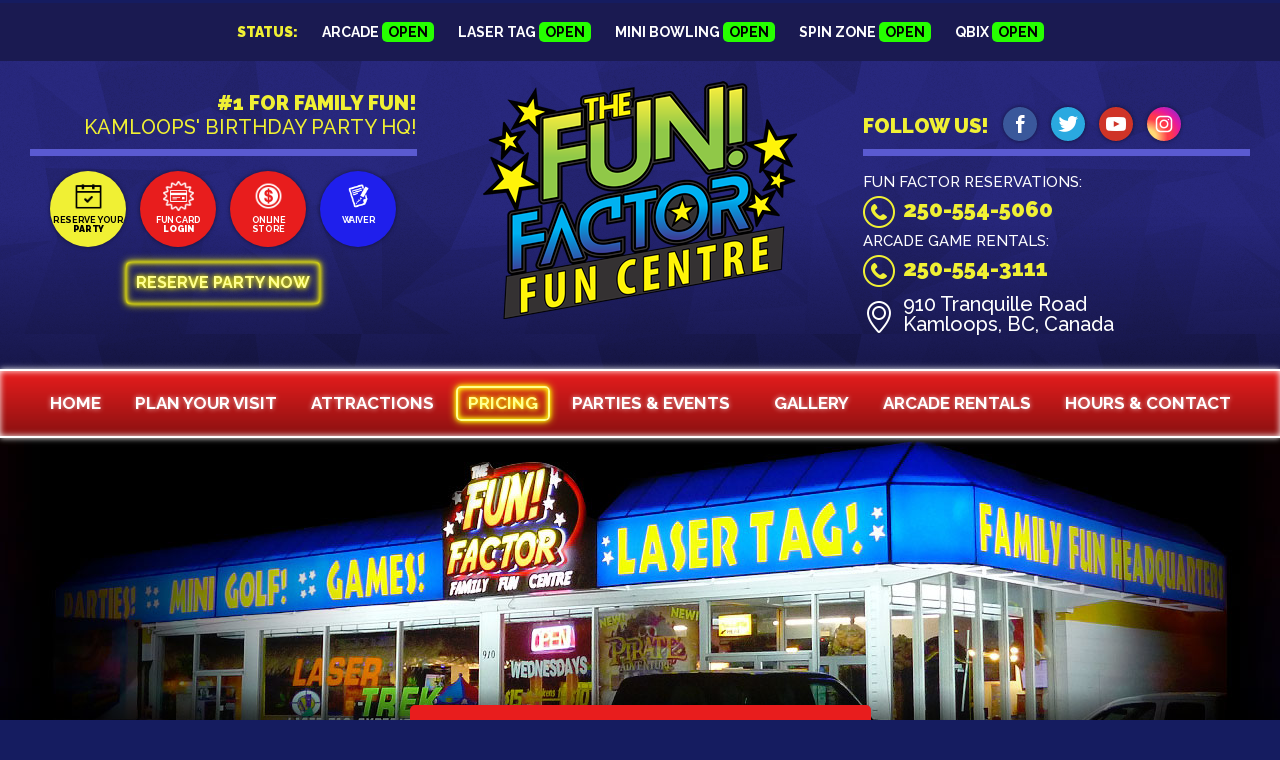

--- FILE ---
content_type: text/html
request_url: https://www.thefunfactor.ca/gift-card.html
body_size: 4507
content:
<!doctype html>
<html class="no-js" lang="">

<head>
    <!-- Global site tag (gtag.js) - Google Analytics -->
    <script async src="https://www.googletagmanager.com/gtag/js?id=UA-74488550-6"></script>
    <script>
        window.dataLayer = window.dataLayer || [];

        function gtag() {
            dataLayer.push(arguments);
        }
        gtag('js', new Date());

        gtag('config', 'UA-74488550-6');
    </script>

    <meta charset="utf-8">
    <meta http-equiv="x-ua-compatible" content="ie=edge">
    <title>The Fun Factor | Family Fun Centre</title>
    <meta name="robots" content="follow, all, index" />
    <meta name="keywords" content="kamloops, tourist attraction, arcade, birthday party, kids, family fun, lazer, lazer tag, laser maze, lazer maze, entertainment, laser tag, laser, tag, funfactor, fun factor, kamloops family fun, " />
    <meta name="description" content="The Fun Factor Fun Centre is Kamloops largest fun centre and Birthday party headquarters featuring  lazer tag, laser tag, lazer frenzy laser maze arcade games, redemption games, prizes and birthday fun! Tourist attraction and sports teams!"
    />
    <meta name="viewport" content="width=device-width, initial-scale=1, user-scalable=no">
    <meta name="theme-color" content="#6868db">

    <link rel="icon" type="image/png" href="/favicon-96x96.png" sizes="96x96" />
<link rel="icon" type="image/svg+xml" href="/favicon.svg" />
<link rel="shortcut icon" href="/favicon.ico" />
<link rel="apple-touch-icon" sizes="180x180" href="/apple-touch-icon.png" />
<link rel="manifest" href="/site.webmanifest" />

    <link rel="stylesheet" href="css/normalize.css">
    <link rel="stylesheet" href="css/flexslider.css">
    <link rel="stylesheet" href="css/jquery.fancybox.css">
    <link rel="stylesheet" href="css/main.css">
    <script src="js/vendor/modernizr-2.8.3.min.js"></script>
    <!--Start of Zendesk Chat Script
    <script type="text/javascript">
        window.$zopim || (function (d, s) {
            var z = $zopim = function (c) {
                z._.push(c)
            },
                $ = z.s =
                    d.createElement(s),
                e = d.getElementsByTagName(s)[0];
            z.set = function (o) {
                z.set.
                    _.push(o)
            };
            z._ = [];
            z.set._ = [];
            $.async = !0;
            $.setAttribute("charset", "utf-8");
            $.src = "https://v2.zopim.com/?116zPSzyGCbVZmKwi4FuLucQKr5gHgba";
            z.t = +new Date;
            $.
                type = "text/javascript";
            e.parentNode.insertBefore($, e)
        })(document, "script");
    </script>-->
    <script type="text/javascript">
        var Tawk_API = Tawk_API || {},
            Tawk_LoadStart = new Date();
        (function() {
            var s1 = document.createElement("script"),
                s0 = document.getElementsByTagName("script")[0];
            s1.async = true;
            s1.src = 'https://embed.tawk.to/58d320d6f7bbaa72709c1f27/default';
            s1.charset = 'UTF-8';
            s1.setAttribute('crossorigin', '*');
            s0.parentNode.insertBefore(s1, s0);
        })();
    </script>
    <!-- Facebook Pixel Code -->
    <script>
        ! function(f, b, e, v, n, t, s) {
            if (f.fbq) return;
            n = f.fbq = function() {
                n.callMethod ?
                    n.callMethod.apply(n, arguments) : n.queue.push(arguments)
            };
            if (!f._fbq) f._fbq = n;
            n.push = n;
            n.loaded = !0;
            n.version = '2.0';
            n.queue = [];
            t = b.createElement(e);
            t.async = !0;
            t.src = v;
            s = b.getElementsByTagName(e)[0];
            s.parentNode.insertBefore(t, s)
        }(window, document, 'script',
            'https://connect.facebook.net/en_US/fbevents.js');
        fbq('init', '1018009351570765');
        fbq('track', 'PageView');
    </script>
    <noscript>
        <img height="1" width="1" src="https://www.facebook.com/tr?id=1018009351570765&ev=PageView
&noscript=1" />
    </noscript>
    <!-- End Facebook Pixel Code -->
    ​​
    <!--begin fetchrev.com code-->
    <script type='text/javascript' src='https://app.locbox.com/website_plugins/lb-5d64ce3aac1793ea13ba7b468b95171d56f4b326.js'></script>
    ​​
    <!--end fetchrev.com code-->
    <script>
        function abrir(url) {
            open(url, '', 'top=300,left=800,width=800,height=620');
        }
    </script>
</head>

<body>
    <div class="bartop">
        <div class="col100 text-center">
            <ul class="clearfix">
                <li><span id="attSta"><strong>STATUS:</strong></span></li>
                <li><span>ARCADE <a href="attractions-arcade.html">OPEN </a></span> </li>
                <li><span>LASER TAG <a class="" href="attractions-lasertag.html">OPEN</a></span></li>
                <li><span>MINI BOWLING <a href="attractions-minibowling.html">OPEN </a></span> </li>
                <li><span>SPIN ZONE <a href="attractions-bumpercars.html">OPEN</a></span></li>
                <li><span>QBIX <a href="attractions-qbix.html">OPEN</a></span></li>
            </ul>
        </div>
    </div>
    </div>
    <!--[if lt IE 8]>
			<p class="browserupgrade">You are using an <strong>outdated</strong> browser. Please <a href="http://browsehappy.com/">upgrade your browser</a> to improve your experience.</p>
		<![endif]-->

    <header>
        <div class="wrapper">
            <div class="col33 alignCenter">
                <div class="headerTitle alignRight">
                    <h3><strong>#1 for family fun!</strong><br>Kamloops' Birthday Party HQ!</h3>
                </div>
              <ul class="headerButtons clearfix">
                    <li>
                        <a href="https://thefunfactor.sacoaparty.com/" target="_blank"><img src="img/icon-reserve.png"
                                alt="">RESERVE YOUR <br><strong>PARTY</strong></a>
                    </li>
                    <li>
                        <a href="funcard.html"><img src="img/icon-funcard.png" alt="">Fun card
                            <br><strong>login</strong></a>
                    </li>
                    <li>
                        <a href="credits.html"><img src="img/icon-credits.png" alt="">ONLINE<br>STORE</a>
                    </li>
                    <li>
                        <a href="https://www.waiverelectronic.com/render/splash/thefunfactor"><img src="img/icon-waiver.png" alt="">Waiver<br><br></a>
                    </li>

                </ul>
                <!-- <div class="btn-waiver">
                    <a href="https://v2.waitwhile.com/welcome/thefunfactor" target="_blank">CHECK WAIT TIMES</a>
                </div> -->
                <div class="btn-waiver">
                    <a href="https://thefunfactor.sacoaparty.com/" target="_blank">RESERVE PARTY NOW</a>
                </div>
            </div>

            <div class="col33 floatRight">
                <div class="headerTitle">
                    <h3 class="inline"><strong>Follow us!</strong></h3>
                    <ul class="social">
                        <li>
                            <a href="https://www.facebook.com/thefunfactorfuncentre/" target="_blank"><img src="img/icon-fb.png" alt="Facebook"></a>
                        </li>
                        <li>
                            <a href="https://twitter.com/TheFunFactorFun" target="_blank"><img src="img/icon-tw.png" alt="Twitter"></a>
                        </li>
                        <li>
                            <a href="https://www.youtube.com/channel/UCBqYUTwO0I3VfoRqpOpq6PQ" target="_blank"><img src="img/icon-yt.png" alt="YouTube"></a>
                        </li>
                        <li>
                            <a href="https://www.instagram.com/thefunfactorfun/ " target="_blank"><img src="img/icon-in.png" alt="Instagram"></a>
                        </li>
                    </ul>
                </div>
                <ul class="data clearfix">
                         <li class="data-phone"><span class="text-phone">FUN FACTOR RESERVATIONS: </span><a href="tel:2505545060">  250-554-5060</a></li>
                    <li class="data-phone"><span class="text-phone">ARCADE GAME RENTALS:</span><a href="tel:2505543111">250-554-3111</a></li>
                    <li class="data-location"><a href="https://www.google.com/maps/place/910+Tranquille+Rd,+Kamloops,+BC+V2B+3J5,+Canada/@50.6999683,-120.3664636,17z/data=!4m5!3m4!1s0x537e2cd89249d657:0x7dda420e566ecc41!8m2!3d50.700429!4d-120.3664153" target="_blank">910 Tranquille Road<br>Kamloops, BC, Canada</li>
                </ul>
            </div>

            <div class="col33 alignCenter">
                <a href="index.html" class="logo" title="The Fun Factor! Family Fun Centre">
                    <img src="img/logo.png" alt="The Fun! Factor - Family Fun Centre">
                </a>
            </div>
            <a href="index.html" class="logoRes">
                <img src="img/logo-res.png" alt="The Fun! Factor">
            </a>
        </div>
    </header>
    <span class="burger"></span>

    <nav>
        <div class="wrapper">
            <div class="col100">
                <ul class="clearfix">
                    <li><a href="index.html">Home</a></li>
                    <li>
                        <a href="plan-your-visit.html">PLAN YOUR VISIT</a>
                        <ul class="subMenu">
                           <li><a href="https://www.waiverelectronic.com/render/splash/thefunfactor" target="_blank">SIGN WAIVER</a></li>
                            <li><a href="https://thefunfactor.sacoaparty.com/" target="_blank">RESERVE YOUR PARTY</a></li>
                            <li><a href="pricing.html">VIEW PRICING &amp; PACKAGES</a></li>
                            <li><a href="contact.html">ASK QUESTION </a></li>
                            <li><a href="contact.html">HOURS </a></li>
                            
                        </ul>
                    </li>
                       <li>
                        <a href="attractions.html">Attractions</a>
                        <ul class="subMenu">
                            <li><a href="attractions-arcade.html">Arcade and Ticket Games</a></li>
                            <li><a href="attractions-lasertag.html">Laser Tag</a></li>
                            <li><a href="attractions-qbix.html">QBIX EXPERIENCE</a></li>
                            <li><a href="attractions-minibowling.html">Mini Bowling</a></li>
                            <li><a href="attractions-bumpercars.html">​Spin Zone Bumper Cars</a></li>
                            <li><a href="attractions-kingkong.html">​KING KONG Virtual Reality</a></li>
                            <li><a href="attractions-retro.html">Retro Arcade &amp; Pinball Games</a></li>
                            <li><a href="attractions-rollercoaster.html">Roller Coaster Simulator</a></li>
                        </ul>
                    </li>
                    <li class="current">
                        <a href="pricing.html">Pricing</a>
                        <ul class="subMenu">
                            <li><a href="pricing.html">Price List</a></li>
                            <li><a href="groups.html">Group Rates</a></li>
                            <li><a href="gift-card.html">Gift Card & <small>Certificates</small></a></li>
                        </ul>
                    </li>
                    <li><a href="birthday-parties.html" class="party">Parties & Events</a>
                        <ul class="subMenu">
                            <li><a href="birthday-parties.html">Kid's Parties</a></li>
                            <li><a href="school-events.html">Sports Team & School Events</a></li>
                            <li><a href="groups.html">Company, Group & Adult Events</a></li>
                            <li><a href="birthday-party-faq.html">Party & Event FAQ</a></li>
                            <li><a href="invite/index.html">Send an Invitation</a></li>
                        </ul>
                    </li>
                    <li><a href="https://www.thefunfactor.ca/school-events.html" class="groups">GROUPS & TEAMS</a></li>
                    <li><a href="gallery.html">Gallery</a></li>
                    <li><a href="arcade-rentals.html">Arcade Rentals</a>
                             <ul class="subMenu">
                                 <li><a href="https://thefunfactor.ca/arcade-rentals.html#retro-arcade">RETRO ARCADE Games</a>
                            </li>
                            <li><a href="https://thefunfactor.ca/arcade-rentals.html#modern-arcade">Modern Arcade</a></li>
                            <li><a href="https://thefunfactor.ca/arcade-rentals.html#pinball-machines">Pinball Machines</a></li>
                            <li><a href="https://thefunfactor.ca/arcade-rentals.html#racing-games">Racing Games</a></li>
                            <li><a href="https://thefunfactor.ca/arcade-rentals.html#sport-games">SPORTS & Table Games</a></li>
                            <li><a href="https://thefunfactor.ca/arcade-rentals.html#crane-games">Cranes & Carnival Games</a></li>
                            <li><a href="https://thefunfactor.ca/arcade-rentals.html#photobooth">Photobooth </a></li>
                        </ul>
                    </li>
                    <li><a href="contact.html">Hours & Contact</a></li>

                </ul>
            </div>
        </div>

   
        <ul class="headerButtons clearfix">
            <li>
                <a href="https://thefunfactor.sacoaparty.com/" target="_blank"><img src="img/icon-reserve.png" alt="">Reserve<br>party<br><strong>now</strong></a>
            </li>
            <li>
                <a href="funcard.html"><img src="img/icon-funcard.png" alt="">Fun<br>card<br><strong>login</strong></a>
            </li>
            <li>
                <a href="credits.html"><img src="img/icon-credits.png" alt="">ONLINE<br>STORE</a>
            </li>
            <li>
                <a href="https://www.waiverelectronic.com/render/splash/thefunfactor"><img src="img/icon-waiver.png" alt="">Waiver<br><br></a>
            </li>
        </ul>
    </nav>
    <div class="overlayNav"></div>

    <div class="attrTitle" style="background-image: url(img/slides/local.jpg)">
        <div class="wrapper">
            <div class="col100">
                <h2><span>GIVE THE GIFT OF FUN!</span></h2>
            </div>
        </div>
    </div>

    <div class="content clearfix">
        <div class="wrapper">
            <div class="col100">
                <p style="font-size: 1.5rem; color: #fff; text-align: center;"><strong>Purchase Online </strong></p>
                <p style="font-size: 1.2rem; color: #fff; text-align: center; padding-bottom: 50px">You can pick up in store or we mail direct to you – we will contact you once you order to confirm your preference.</p>
            </div>
            <!-- <div class="col50">
                <img src="img/gift-card.jpg" style="margin-bottom: 80px;" alt="">
            </div>
            <div class="col50">
                <img src="img/gift-certificate.jpg" alt="">
            </div> -->
            <div class="col100 text">
                <a href="credits.html" class="buttonbuy">BUY ONLINE NOW</a>
            </div>

        </div>
    </div>

    <footer>
        <div class="wrapper">
            <div class="col100">
                <ul class="clearfix">
                    <li><a href="index.html">Home</a></li>
                    <li><a href="http://v2.waitwhile.com/l/thefunfactorl" target="_blank"> PLAN YOUR VISIT</a></li>
                    <li><a href="attractions.html">Attractions</a></li>
                    <li class="current"><a href="pricing.html">Pricing</a></li>
                    <li><a href="birthday-parties.html">Parties & Events</a></li>
                    <li><a href="gallery.html">Gallery</a></li>
                    <li><a href="contact.html">Hours & Contact</a></li>

                    <li><a href="privacy-policy.html">Privacy Policy</a></li>
                </ul>
            </div>

    <div class="col75">
                <img src="img/logo.png" alt="" class="logoFooter">
                <p><a href="https://maps.google.com/maps?ll=50.70022,-120.366474&amp;z=14&amp;t=m&amp;hl=en-US&amp;gl=AR&amp;mapclient=embed&amp;cid=17899318550588793897"
                        target="_blank">910 Tranquille Road, Kamloops, BC, Canada.</a>
                    <br>Reservations &amp; Info: <a href="tel:250-554-5060">250-554-5060</a>
                    <br>Email: <a href="mailto:info@thefunfactor.ca" target="_blank">info@thefunfactor.ca</a>
                    <br>Arcade Game & Photobooth Rentals: <a href="tel:250-554-3111">250-554-3111</a>
                </p>
                <div class="apps">
                    <a href="https://play.google.com/store/apps/details?id=com.lava.thefunfactor&pli=1" target="_blank"><img
                            src="img/googleplay.svg"></a>
                    <a href="https://apps.apple.com/us/app/the-fun-factor/id1491025839" target="_blank"><img src="img/appstore.svg"></a>
                </div>
            </div>

            <div class="col25">
                <p class="inline">Follow us!</p>
                <ul class="social">
                    <li>
                        <a href="https://www.facebook.com/thefunfactorfuncentre/" target="_blank"><img src="img/icon-fb.png" alt="Facebook"></a>
                    </li>
                    <li>
                        <a href="https://twitter.com/TheFunFactorFun" target="_blank"><img src="img/icon-tw.png" alt="Twitter"></a>
                    </li>
                    <li>
                        <a href="https://www.youtube.com/channel/UCBqYUTwO0I3VfoRqpOpq6PQ" target="_blank"><img src="img/icon-yt.png" alt="YouTube"></a>
                    </li>
                    <li>
                        <a href="https://www.instagram.com/thefunfactorfun/ " target="_blank"><img src="img/icon-in.png" alt="Instagram"></a>
                    </li>
                </ul>
                <div class="clearfix"></div>

                <p>  Get more ideas on what to do on the <a target="_blank" href=" https://www.ca.kayak.com/Kamloops.33605.guide ">
                        Kamloops Travel Guide</a>.</p>
               
<p>Website by <a href="http://visibledesign.com" target="_blank">VisibleDesign</a></p>
            </div>
        </div>
    </footer>

    <script src="https://code.jquery.com/jquery-1.12.0.min.js"></script>
    <script>
        window.jQuery || document.write('<script src="js/vendor/jquery-1.12.0.min.js"><\/script>')
    </script>
    <script src="js/jquery.flexslider-min.js"></script>
    <script src="js/jquery.fancybox.pack.js"></script>
    <script src="js/jquery.mousewheel.js"></script>
    <script src="js/rightheight.min.js"></script>
    <script src="https://jqueryvalidation.org/files/dist/jquery.validate.min.js"></script>
    <script src="https://jqueryvalidation.org/files/dist/additional-methods.min.js"></script>
    <script src="js/masonry.min.js"></script>
    <script src="js/main.js"></script>
</body>

</html>

--- FILE ---
content_type: text/css
request_url: https://www.thefunfactor.ca/css/flexslider.css
body_size: 1365
content:
/*
 * jQuery FlexSlider v2.5.0
 * http://www.woothemes.com/flexslider/
 *
 * Copyright 2012 WooThemes
 * Free to use under the GPLv2 and later license.
 * http://www.gnu.org/licenses/gpl-2.0.html
 *
 * Contributing author: Tyler Smith (@mbmufffin)
 * 
 */


/* ====================================================================================================================
 * FONT-FACE
 * ====================================================================================================================*/

@font-face {
    font-family: 'flexslider-icon';
    src: url('fonts/flexslider-icon.eot');
    src: url('fonts/flexslider-icon.eot?#iefix') format('embedded-opentype'), url('fonts/flexslider-icon.woff') format('woff'), url('fonts/flexslider-icon.ttf') format('truetype'), url('fonts/flexslider-icon.svg#flexslider-icon') format('svg');
    font-weight: normal;
    font-style: normal;
}


/* ====================================================================================================================
 * RESETS
 * ====================================================================================================================*/

.flex-container a:hover,
.flex-slider a:hover,
.flex-container a:focus,
.flex-slider a:focus {
    outline: none;
}

.slides,
.slides>li,
.flex-control-nav,
.flex-direction-nav {
    margin: 0;
    padding: 0;
    /* list-style: none; */
}

.flex-pauseplay span {
    text-transform: capitalize;
}


/* ====================================================================================================================
 * BASE STYLES
 * ====================================================================================================================*/

.flexslider {
    padding: 0 !important;
}

.flexslider .slides>li {
    display: none;
    -webkit-backface-visibility: hidden;
    position: relative;
    overflow: hidden;
    height: 400px;
    background: center center no-repeat;
    background-size: cover;
}

.flexslider .slides>li:before {
    content: '';
    width: 100%;
    background: -webkit-linear-gradient(rgba(0, 0, 0, 0), rgba(0, 0, 0, .2));
    background: -o-linear-gradient(rgba(0, 0, 0, 0), rgba(0, 0, 0, .2));
    background: linear-gradient(rgba(0, 0, 0, 0), rgba(0, 0, 0, .2));
    position: absolute;
    left: 0;
    bottom: 0;
}

.flexslider .slides>li a {
    display: block;
    width: 100%;
    height: 100%;
}

.flexslider .slides li>img {
    display: block;
    position: relative;
    left: 50%;
    margin-left: -960px;
    max-width: none;
}

.flexslider .slides:after {
    content: "\0020";
    display: block;
    clear: both;
    visibility: hidden;
    line-height: 0;
    height: 0;
}

html[xmlns] .flexslider .slides {
    display: block;
}

* html .flexslider .slides {
    height: 1%;
}

.no-js .flexslider .slides>li:first-child {
    display: block;
}

#autoAbierto .flexslider {
    width: 100%;
    float: left;
    box-sizing: border-box;
    margin: 0 0 20px !important;
    border: none;
}

#autoAbierto .flex-viewport {
    -webkit-box-shadow: none;
    box-shadow: none;
}


/* ====================================================================================================================
 * DEFAULT THEME
 * ====================================================================================================================*/

.flexslider {
    position: relative;
    zoom: 1;
    overflow: hidden;
    height: 100%;
}

.flexslider .slides {
    zoom: 1;
    height: 100%;
}

.flexslider .slides li>img {
    height: 100%;
}

.flex-viewport {
    max-height: 2000px;
    -webkit-transition: all 1s ease;
    -moz-transition: all 1s ease;
    -ms-transition: all 1s ease;
    -o-transition: all 1s ease;
    transition: all 1s ease;
    height: 100%;
}

.loading .flex-viewport {
    max-height: 300px;
}

.carousel li {
    margin-right: 5px;
}

.flex-direction-nav {}

.flex-direction-nav a {
    text-decoration: none;
    display: block;
    width: 32px;
    height: 35px;
    margin: -24px 0 0;
    position: absolute;
    top: 50%;
    z-index: 10;
    overflow: hidden;
    cursor: pointer;
    -webkit-transition: all 0.3s ease-in-out;
    -moz-transition: all 0.3s ease-in-out;
    -ms-transition: all 0.3s ease-in-out;
    -o-transition: all 0.3s ease-in-out;
    transition: all 0.3s ease-in-out;
    text-align: center;
}

.flex-direction-nav a:before {
    display: inline-block;
    content: '';
    text-align: center;
    width: 32px;
    height: 36px;
    background: url(../img/prev.png) center center no-repeat;
}

.flex-direction-nav a.flex-next:before {
    background: url(../img/next.png) center center no-repeat;
}

.flex-direction-nav .flex-prev {
    left: 20px;
    text-align: left;
}

.flex-prev:hover {
    -webkit-transform: translateX(-5px);
    -ms-transform: translateX(-5px);
    -o-transform: translateX(-5px);
    transform: translateX(-5px);
}

.flex-next:hover {
    -webkit-transform: translateX(5px);
    -ms-transform: translateX(5px);
    -o-transform: translateX(5px);
    transform: translateX(5px);
}

.flex-direction-nav .flex-next {
    right: 20px;
    left: auto;
    text-align: right;
}

.flexslider:hover .flex-direction-nav .flex-prev:hover {
    opacity: 1;
}

.flexslider:hover .flex-direction-nav .flex-next:hover {
    opacity: 1;
}

.flex-direction-nav .flex-disabled {
    cursor: default;
}

.flex-next,
.flex-prev {
    height: 32px;
    width: 49px;
}

.flex-pauseplay a {
    display: block;
    width: 20px;
    height: 20px;
    position: absolute;
    bottom: 5px;
    left: 10px;
    opacity: 0.8;
    z-index: 10;
    overflow: hidden;
    cursor: pointer;
    color: #000;
}

.flex-pauseplay a:before {
    font-family: "flexslider-icon";
    font-size: 20px;
    display: inline-block;
    content: '\f004';
}

.flex-pauseplay a:hover {
    opacity: 1;
}

.flex-pauseplay a.flex-play:before {
    content: '\f003';
}

.flex-control-nav {
    width: 100%;
    position: absolute;
    top: 100%;
    text-align: center;
    margin: -25px 0 0;
    z-index: 1;
}

.flex-control-nav li {
    margin: 0 6px;
    display: inline-block;
    zoom: 1;
    display: inline;
}

.flex-control-paging li a {
    width: 12px;
    height: 12px;
    display: block;
    background: #fff;
    cursor: pointer;
    text-indent: -9999px;
    -webkit-box-shadow: 0 0 0 3px rgba(0, 0, 0, .4);
    -moz-box-shadow: 0 0 0 3px rgba(0, 0, 0, .4);
    -o-box-shadow: 0 0 0 3px rgba(0, 0, 0, .4);
    box-shadow: 0 0 0 3px rgba(0, 0, 0, .4);
    -webkit-border-radius: 50%;
    -moz-border-radius: 50%;
    border-radius: 50%;
}

.flex-control-paging li a:hover {
    background: #F8FF47;
}

.flex-control-paging li a.flex-active {
    background: #F8FF47;
    cursor: default;
}

.flex-control-thumbs {
    margin: 5px 0 0;
    position: static;
    overflow: hidden;
}

.flex-control-thumbs li {
    width: 25%;
    float: left;
    margin: 0;
}

.flex-control-thumbs li>img {
    width: 100%;
    height: auto;
    display: block;
    opacity: .7;
    cursor: pointer;
    -webkit-transition: all 1s ease;
    -moz-transition: all 1s ease;
    -ms-transition: all 1s ease;
    -o-transition: all 1s ease;
    transition: all 1s ease;
}

.flex-control-thumbs li>img:hover {
    opacity: 1;
}

.flex-control-thumbs .flex-active {
    opacity: 1;
    cursor: default;
}

.topBG .content {
    margin-bottom: 0;
}

.slideBG {
    position: relative !important;
    height: auto !important;
}

@media (min-width: 1200px) {
    .flex-direction-nav {
        left: 50%;
        margin-left: -600px;
    }
}

--- FILE ---
content_type: text/css
request_url: https://www.thefunfactor.ca/css/main.css
body_size: 12159
content:
@import url("https://fonts.googleapis.com/css?family=Bubblegum+Sans|Raleway:400,500,700,900");

@font-face {
    font-family: deco;
    src: url(super.otf);
}

body {
    text-align: center;
    background: #151c60;
}

a,
span,
input,
:before,
:after,
img,
.subMenu,
h6 {
    -webkit-transition: all 0.2s linear;
    -o-transition: all 0.2s linear;
    transition: all 0.2s linear;
}

header,
.flexslider,
.content,
footer,
nav,
.burger {
    -webkit-transition: all 0.2s ease-out;
    -o-transition: all 0.2s ease-out;
    transition: all 0.2s ease-out;
}

.wrapper {
    max-width: 1400px;
    box-sizing: border-box;
    padding: 0 15px;
    position: relative;
    margin: 0 auto;
}

hr {
    display: block;
    height: 1px;
    border: 0;
    border-top: 6px #4343ae double;
    padding: 0;
    margin: 40px 0 0;
}

.col50+hr {
    margin: 0;
}

.col25,
.col33,
.col50,
.col66,
.col75,
.col100 {
    float: left;
    position: relative;
    box-sizing: border-box;
    padding: 0 15px;
    text-align: left;
}

.innerCols {
    margin: 20px -15px 0;
}

img {
    max-width: 100%;
}

.col25 {
    width: 25%;
}

.col33 {
    width: 33.33%;
}

.col50 {
    width: 50%;
}

.col66 {
    width: 66.66%;
}

.col75 {
    width: 75%;
}

.col100 {
    width: 100%;
}

.floatRight {
    float: right;
}

.alignRight {
    text-align: right;
}

.alignCenter {
    text-align: center;
}

.anti-modulo {
    margin: 0 -15px;
}

.inline {
    display: inline-block;
    float: none;
}

ul,
ol,
dl {
    margin: 0;
    padding: 0;
    list-style: none;
}

h1,
h2,
h3,
a,
button,
th,
h4,
h5,
h6,
p,
li,
span,
em,
input,
textarea,
label,
td,
dt,
dd {
    font-family: "Raleway", sans-serif;
    font-weight: 500;
    margin: 0;
    padding: 0;
}

strong {
    font-weight: 900;
}

header {
    background: #292981 url(../img/header-bg.png);
    position: relative;
    padding: 20px 0 10px;
}

header:before {
    content: "";
    position: absolute;
    bottom: 0;
    left: 0;
    width: 100%;
    height: 50%;
    background: -webkit-linear-gradient(rgba(0, 0, 0, 0), rgba(0, 0, 0, 0.4));
    background: -o-linear-gradient(rgba(0, 0, 0, 0), rgba(0, 0, 0, 0.4));
    background: linear-gradient(rgba(0, 0, 0, 0), rgba(0, 0, 0, 0.4));
}

.logoRes,
.burger {
    display: none;
}

.logoRes {
    float: left;
    padding: 7px 15px 3px;
}

.burger {
    position: fixed;
    top: 0;
    right: 0;
    width: 70px;
    height: 50px;
    background: url(../img/burger.png) center center no-repeat;
    cursor: pointer;
    z-index: 13;
}

.headerTitle {
    border-bottom: 7px solid #5a5ad1;
    padding: 10px 0;
}

.headerTitle h3 {
    color: #f0f034;
    text-transform: uppercase;
    font-size: 20px;
    line-height: 1.2em;
}

.headerButtons {
    margin: 10px -10px;
    text-align: center;
}

nav .headerButtons {
    display: none;
    margin: 20px 0;
    padding: 0 15px;
}

.headerButtons li {
    display: inline-block;
    margin: 5px;
}

.headerButtons a {
    width: 76px;
    height: 76px;
    display: block;
    border-radius: 50%;
    padding: 10px 0 0;
    box-sizing: border-box;
    text-align: center;
    font-size: 9px;
    color: #fff;
    text-transform: uppercase;
    line-height: 1em;
    box-shadow: 0 0 0 #fff, 0 0 4px rgb(0 0 0 / 50%);
    background: #e81d1d;
    letter-spacing: -0.4px;
    font-weight: 700;
}

.headerButtons img {
    width: 40%;
    display: block;
    margin: 0 auto 5px;
}

.headerButtons li:first-child a {
    color: #000;
    background: #f0f034;
}

.headerButtons li:last-child a {
    background: #1f1fec;
}

.headerButtons a:hover,
.headerButtons .current a {
    box-shadow: 0 0 0 3px #fff, 0 0 4px rgba(0, 0, 0, 0.5);
}

.social {
    display: inline-block;
    margin: 21px 5px -10px;
    position: relative;
    top: -5px;
}

.social li {
    display: inline-block;
    margin: 0 5px;
}

.social a {
    padding: 5px;
    border-radius: 50%;
    box-shadow: 0 0 0 #fff, 0 0 4px rgba(0, 0, 0, 0.5);
    display: block;
}

.social li:nth-child(1) a {
    background: #3a589b;
}

.social li:nth-child(2) a {
    background: #2aa9e0;
}

.social li:nth-child(3) a {
    background: #cf3427;
}

.social li:nth-child(4) a {
    background: -webkit-radial-gradient(0px 30px, #ffda75 18%, #ff3a49 43%, #ff3a49 50%, #e518a1 70%, #6634e1 100%);
}

.social a:hover {
    box-shadow: 0 0 0 2px #fff, 0 0 4px rgba(0, 0, 0, 0.5);
}

.data {
    margin: 15px 0;
}

.data li {
    display: block;
}

.data-location,
.data-phone a {
    padding: 5px 0 10px 40px;
    display: block;
    line-height: 1em;
}

.data-phone span.text-phone {
    font-size: 15px;
    color: #fff;
}

.data-phone a {
    background: url(../img/icon-phone.png) 0 center no-repeat;
    color: #f0f034;
    font-weight: 900;
    font-size: 22px;
}

.data-location {
    font-size: 20px;
    color: #fff;
    background: url(../img/icon-location.png) 0 center no-repeat;
}

.data-location a {
    font-size: 20px;
    color: #fff;
}

.btn-waiver {
    text-align: center;
    margin-bottom: 10px;
    display: inline-flex;
}

.btn-waiver a {
    padding: 10px;
    color: #000;
    border-radius: 4px;
    font-weight: 700;
    animation: neon 1s ease-in-out infinite;
}

.btn-waiver a:hover {
    padding: 10px;
    background: #f0f034;
    animation: none;

    border-radius: 4px;
    box-shadow: 0 0 6px #fff, 0 0 6px #fff inset;
}

.bartop {
    background: #1a1a51;
    position: relative;
    top: 0px;
    display: inline-flex;
    width: 100%;
    padding: 0.8rem 0;
}

div.bartop li {
    display: inline-block;
    margin: 0 10px;
    position: relative;
    font-size: 14px;
}

.bartop .col100 {
    text-align: center;
}

div.bartop span {
    color: #fff;
    font-weight: 600;
    line-height: 2rem;
}

div.bartop span>a {
    background: #26ff00;
    padding: 2px 6px;
    border-radius: 5px;
    font-weight: 600;
    color: #000;
}
div.bartop span>a.yellow {
    background: #F0F034;
    padding: 2px 6px;
    border-radius: 5px;
    font-weight: 600;
    color: #000;
}

#attSta {
    color: #f0f034;
    font-weight: 600;
    font-size: 14px;
}

nav {
    background: #e01c1c;
    background: -webkit-linear-gradient(#e81d1d, #8b1111);
    background: -o-linear-gradient(#e81d1d, #8b1111);
    background: linear-gradient(#e81d1d, #8b1111);
    border-top: 2px solid #fff;
    border-bottom: 2px solid #fff;
    box-shadow: 0 0 6px #fff, 0 0 6px #fff inset;
    position: relative;
    z-index: 1;
}

nav ul {
    display: block;
    padding: 15px 0;
    text-align: center;
}

nav .wrapper li {
    display: inline-block;
    margin: 0 3px;
    position: relative;
}

nav .wrapper a {
    color: #fff;
    font-size: 17px;
    font-weight: 700;
    text-transform: uppercase;
    line-height: 1em;
    display: block;
    text-align: center;
    text-shadow: 0 0 5px rgba(255, 255, 255, 0.7);
    padding: 7px 10px;
    border-radius: 5px;
    border: 2px solid rgba(255, 255, 255, 0);
}

nav .wrapper li:hover>a {
    box-shadow: 0 0 6px #fff, 0 0 6px #fff inset;
    border-color: #fff;
}

nav .current>a {
    color: #ffff00;
    box-shadow: 0 0 6px #ffff00, 0 0 6px #ffff00 inset;
    border: 2px solid;
    -webkit-animation: neon 1s ease-in-out infinite;
    -o-animation: neon 1s ease-in-out infinite;
    animation: neon 1s ease-in-out infinite;
}

.subMenu {
    position: absolute;
    background: #e01c1c;
    background: -webkit-linear-gradient(#e81d1d, #8b1111);
    background: -o-linear-gradient(#e81d1d, #8b1111);
    background: linear-gradient(#e81d1d, #8b1111);
    border: 2px solid #fff;
    border-top: 0;
    box-shadow: 0 0 6px #fff, 0 0 6px #fff inset;
    border-radius: 0 0 5px 5px;
    opacity: 0;
    width: 100%;
    padding: 0;
    pointer-events: none;
    box-sizing: border-box;
    z-index: 1;
    margin: -15px 0 0;
}

nav .wrapper .subMenu li {
    margin: 0;
    padding: 0;
    display: block;
}

nav .wrapper .subMenu li:nth-child(odd) {
    background: rgba(0, 0, 0, 0.1);
}

nav .wrapper .subMenu a {
    display: block;
    padding: 7px;
    font-size: 15px;
    line-height: 1em;
    border-radius: 0;
    border: none;
}

nav .wrapper .subMenu a:hover {
    background: rgba(0, 0, 0, 0.3);
    color: #ffff00;
    box-shadow: none;
}

nav .wrapper li:hover .subMenu {
    opacity: 1;
    pointer-events: auto;
    margin-top: -3px;
}

@keyframes neon {
    0% {
        color: #ffff00;
        text-shadow: #ffff00 0 0 2px, #ffde00 0 0 5px;
        box-shadow: #ffff00 0 0 3px, #ffde00 0 0 5px, inset #ffff00 0 0 2px, inset #ffde00 0 0 5px;
    }

    33% {
        color: #ffffb4;
        text-shadow: #ffff00 0 0 5px, #ffff00 0 0 10px;
        box-shadow: #ffff00 0 0 5px, #ffff00 0 0 10px, inset #ffff00 0 0 5px, inset #ffff00 0 0 10px;
    }

    66% {
        color: #ffff00;
        text-shadow: #ffff00 0 0 2px, #ffde00 0 0 5px;
        box-shadow: #ffff00 0 0 3px, #ffde00 0 0 5px, inset #ffff00 0 0 2px, inset #ffde00 0 0 5px;
    }

    85% {
        color: #ffffb4;
        text-shadow: #ffff00 0 0 5px, #ffff00 0 0 10px;
        box-shadow: #ffff00 0 0 5px, #ffff00 0 0 10px, inset #ffff00 0 0 5px, inset #ffff00 0 0 10px;
    }

    90% {
        color: #ffff00;
        text-shadow: #ffff00 0 0 2px, #ffde00 0 0 5px;
        box-shadow: #ffff00 0 0 3px, #ffde00 0 0 5px, inset #ffff00 0 0 2px, inset #ffde00 0 0 5px;
    }

    95% {
        color: #ffff00;
        text-shadow: #ffff00 0 0 5px, #ffff00 0 0 10px;
        box-shadow: #ffff00 0 0 5px, #ffff00 0 0 10px, inset #ffff00 0 0 5px, inset #ffff00 0 0 10px;
    }

    100% {
        color: #ffff00;
        text-shadow: #ffff00 0 0 2px, #ffde00 0 0 5px;
        box-shadow: #ffff00 0 0 3px, #ffde00 0 0 5px, inset #ffff00 0 0 2px, inset #ffde00 0 0 5px;
    }
}

@-webkit-keyframes neon {
    0% {
        color: #ffff00;
        text-shadow: #ffff00 0 0 2px, #ffde00 0 0 5px;
        box-shadow: #ffff00 0 0 3px, #ffde00 0 0 5px, inset #ffff00 0 0 2px, inset #ffde00 0 0 5px;
    }

    33% {
        color: #ffffb4;
        text-shadow: #ffff00 0 0 5px, #ffff00 0 0 10px;
        box-shadow: #ffff00 0 0 5px, #ffff00 0 0 10px, inset #ffff00 0 0 5px, inset #ffff00 0 0 10px;
    }

    66% {
        color: #ffff00;
        text-shadow: #ffff00 0 0 2px, #ffde00 0 0 5px;
        box-shadow: #ffff00 0 0 3px, #ffde00 0 0 5px, inset #ffff00 0 0 2px, inset #ffde00 0 0 5px;
    }

    85% {
        color: #ffffb4;
        text-shadow: #ffff00 0 0 5px, #ffff00 0 0 10px;
        box-shadow: #ffff00 0 0 5px, #ffff00 0 0 10px, inset #ffff00 0 0 5px, inset #ffff00 0 0 10px;
    }

    90% {
        color: #ffff00;
        text-shadow: #ffff00 0 0 2px, #ffde00 0 0 5px;
        box-shadow: #ffff00 0 0 3px, #ffde00 0 0 5px, inset #ffff00 0 0 2px, inset #ffde00 0 0 5px;
    }

    95% {
        color: #ffff00;
        text-shadow: #ffff00 0 0 5px, #ffff00 0 0 10px;
        box-shadow: #ffff00 0 0 5px, #ffff00 0 0 10px, inset #ffff00 0 0 5px, inset #ffff00 0 0 10px;
    }

    100% {
        color: #ffff00;
        text-shadow: #ffff00 0 0 2px, #ffde00 0 0 5px;
        box-shadow: #ffff00 0 0 3px, #ffde00 0 0 5px, inset #ffff00 0 0 2px, inset #ffde00 0 0 5px;
    }
}

.caption {
    position: absolute;
    left: 0;
    bottom: 0;
    width: 100%;
    box-sizing: border-box;
}

.caption h4,
.caption h3 {
    font-family: "deco", sans-serif;
    color: #fff;
    background: #e81d1d;
    border-radius: 5px;
    font-size: 28px;
    box-shadow: 0 2px 2px rgba(0, 0, 0, 0.25);
    padding: 10px 15px;
    display: inline-block;
    line-height: 1em;
}

.caption h3 {
    font-family: "Raleway", sans-serif;
    font-weight: 900;
    font-size: 36px;
    background: #b90d0d;
    margin: 5px 0 65px;
    text-transform: uppercase;
}

.promoLogo {
    text-align: center;
    margin: 0 0 -50px;
}

.promoLogo img {
    margin: -87px auto 0;
}

.content {
    background: -webkit-linear-gradient(#4646b2, #151c60 150px);
    background: -o-linear-gradient(#4646b2, #151c60 150px);
    background: linear-gradient(#4646b2, #151c60 150px);
}

.content>.wrapper div>h1 {
    font-family: "deco", sans-serif;
    font-size: 36px;
    color: #f0f034;
    text-shadow: rgba(0, 0, 0, 0.2) 0 2px 4px;
    margin: 35px 0 25px;
    padding: 0 0 20px;
    border-bottom: 4px solid;
    line-height: 1em;
}

.content>.wrapper div>hr+h1,
.content>.wrapper div>hr+h3 {
    margin: 35px 0 0;
}

.noBorder {
    border-bottom: none !important;
}
.text-center {
   text-align: center !important;
}

.contentHome .promoBoxes {
    margin-top: -30px;
}
.thanksbox{
    padding: 4rem 0;
}
.homeBoxes {
    margin: 25px auto -142px;
}

.promoBox,
.homeBox {
    background: #fff;
    border-radius: 5px;
    padding: 25px;
    color: #222;
    -webkit-box-shadow: 0 40px 40px -40px rgba(0, 0, 0, 0.3);
    box-shadow: 0 40px 40px -40px rgba(0, 0, 0, 0.3);
    text-align: center;
    border-top: 15px solid #ccc;
    position: relative;
    margin: 15px 0;
}

.homeBox {
    color: #fff;
    border: none;
    margin: 30px 0 15px;
}

.homeBox .icon {
    padding: 25px;
    background: #fff;
    border-radius: 50%;
    display: inline-block;
    position: relative;
    top: -50px;
    margin: 0 auto -50px;
    box-shadow: 0 3px 0 rgba(0, 0, 0, 0.1);
}

.promoBox h2,
.homeBox h2 {
    font-size: 32px;
    text-shadow: 0 3px 0 rgba(0, 0, 0, 0.15);
    margin: 10px 0;
    display: block;
    font-family: "deco", sans-serif;
    line-height: 1em;
}

.homeBox h2 {
    border-bottom: 15px solid rgba(255, 255, 255, 0.23);
    padding: 10px 0 20px;
    margin: 0 0 15px;
}

.homeBox.yellowBox h2 {
    border-color: rgba(255, 255, 255, 0.35);
}

.homeBox img {
    width: 100%;
    max-width: 500px;
}

.centerList li {
    padding: 5px 0;
    border-top: 2px solid #ccc;
    font-family: "deco", sans-serif;
    font-size: 20px;
}

.yellowBox .centerList li {
    border-color: #f0f034;
}

.promoBox p,
.homeBox p {
    font-size: 16px;
    line-height: 1.2em;
    margin: 10px 0 20px;
}

.homeBox p {
    border-top: 15px solid rgba(255, 255, 255, 0.23);
    font-weight: 700;
    font-size: 14px;
    padding: 15px 0 0;
    margin: 15px 0;
}

.signed p {
    padding: 15px 0 15px;
    border-bottom: 15px solid rgba(255, 255, 255, 0.23);
}

.signed h2 {
    padding: 15px 0 30px;
    border-bottom: none;
}

.btnHolder {
    position: absolute;
    bottom: 0;
    left: 0;
    width: 100%;
    box-sizing: border-box;
    padding: 25px;
}

.promoBox a,
.homeBox a {
    display: block;
    background: #fff;
    color: #222;
    font-size: 20px;
    padding: 15px;
    -webkit-box-shadow: 0 4px 0 rgba(0, 0, 0, 0.1);
    box-shadow: 0 4px 0 rgba(0, 0, 0, 0.1);
    font-weight: 900;
    border-radius: 3px;
    margin: 15px 0 0;
}

.promoBox a:hover,
.homeBox a:hover {
    -webkit-transform: scale(0.95);
    -ms-transform: scale(0.95);
    -o-transform: scale(0.95);
    transform: scale(0.95);
}

.promoBox {
    background: #333 center top no-repeat;
    background-size: 100%;
    padding: 0;
}

.promoBox.yellowBox,
.yellowBox .promoInner h2 {
    border-color: #f0f034;
    color: #222;
}

.promoBox.redBox,
.redBox .promoInner h2 {
    border-color: #e81d1d;
}

.promoBox.blueBox,
.blueBox .promoInner h2 {
    border-color: #1f1fec;
}

.yellowBox .promoInner h2 {
    color: #fff;
}

.homeBox.yellowBox {
    background: #f0f034;
    color: #222;
}

.homeBox.redBox {
    background: #e81d1d;
}

.homeBox.blueBox {
    background: #1f1fec;
}

.homeBox.lightblueBox {
    background: #4343ae;
}

.promoBox.yellowBox a {
    background: #f0f034;
}

.promoBox.redBox a {
    background: #e81d1d;
    color: #fff;
}

.promoBox.blueBox a {
    background: #1f1fec;
    color: #fff;
}

.promoInner {
    background: rgba(0, 0, 0, 0.7);
    padding: 10px 25px 25px;
    margin: 165px 0 0;
    position: relative;
    border-radius: 0 0 5px 5px;
}

.promoInner:before {
    content: "";
    position: absolute;
    width: 100%;
    height: 33px;
    left: 0;
    top: -33px;
}

.yellowBox .promoInner:before {
    background: url(../img/prepromo-yellow.png) center center no-repeat;
}

.redBox .promoInner:before {
    background: url(../img/prepromo-red.png) center center no-repeat;
}

.blueBox .promoInner:before {
    background: url(../img/prepromo-blue.png) center center no-repeat;
}

.promoInner h2 {
    color: #fff;
    font-family: "Raleway", sans-serif;
    font-weight: 900;
    font-size: 24px;
    display: inline-block;
    text-transform: uppercase;
    border-bottom: 5px solid;
    padding: 5px 0;
    margin: 0;
}

.promoInner p {
    color: #fff;
    font-size: 17px;
    font-weight: 400;
}

.promoInner p strong {
    font-weight: 900;
    text-transform: uppercase;
}

.yellowBox .promoInner p strong {
    color: #f0f034;
}

.redBox .promoInner p strong {
    color: #e81d1d;
}

.blueBox .promoInner p strong {
    color: #4e4eff;
}

.hours {
    text-align: right;
    font-size: 15px;
}

.hours li {
    padding: 7px 0;
}

.hours p {
    text-align: center;
    margin: 10px 0 0;
}

.hours strong {
    padding: 0 5px 0 0;
    float: left;
}

.promoContent .hours {
    margin: 15px 0 10px;
}

.promoContent .hours li {
    padding: 0;
    color: #fff;
}

footer {
    background: #292981;
    color: #fff;
    padding: 45px 0 30px;
    margin: 45px 0 0;
}

.map+footer {
    margin: 0;
}

.contentHome+footer {
    padding-top: 150px;
}

footer .col100 ul {
    border-bottom: 5px solid #151c60;
    padding: 0 0 30px;
    margin: 0 0 35px;
}

footer .col100 li {
    margin: 0 20px 5px 0;
    float: left;
}

footer .col100 li a {
    display: block;
    text-transform: uppercase;
    font-weight: 700;
}

footer a:hover,
footer .current a {
    color: #f0f034;
}

footer a {
    color: #fff;
}

footer p {
    font-weight: 400;
    font-size: 15px;
}

.logoFooter {
    float: left;
    margin: 5px 15px 10px 0;
    width: 100px;
}

footer .col75 p {
    font-size: 13px;
    float: left;
}

footer .col25 {
    text-align: right;
}

footer p a {
    font-weight: 500;
    color: #f0f034;
}

footer p a:hover {
    text-decoration: underline;
}

footer p.inline {
    position: relative;
    top: -11px;
}

footer .col25 p:last-child {
    border-top: 5px solid #4343ae;
    margin: 10px 0;
    padding: 20px 0 0;
}

footer .social {
    display: inline;
}

footer .social li {
    margin: 0 0 0 5px;
}

footer .social a {
    box-shadow: none;
}

footer .social a img {
    width: 16px;
    display: block;
}


footer .apps {
    display: inline-block;
    margin-top: 1rem;

}

footer .apps li {
    margin: 0 0 0 5px;
}

footer .apps a {
    box-shadow: none;
}

footer .apps a img {
    width: 25%;
}


p+.attrList {
    margin-top: 40px;
}

.attrList {
    display: block;
    margin: 0 -15px -5px;
    text-align: left;
}

.attrList li {
    width: 33.33%;
    float: left;
    padding: 15px;
    box-sizing: border-box;
}

.attrList a {
    display: block;
    position: relative;
}

.attrList img {
    position: absolute;
    top: 50%;
    left: 0;
    margin: -30px 0 0;
    border-radius: 50%;
    background: #0e0e5b;
    border: 5px solid #f0f034;
}

.attrList span {
    background: #f0f034;
    display: block;
    margin: 0 0 0 25px;
    border-radius: 5px;
    padding: 15px 10px 15px 45px;
    font-weight: 900;
    text-transform: uppercase;
    line-height: 1em;
    font-size: 16px;
    color: #0e0e5b;
}

.attrList .active img,
.attrList a:hover img {
    border-color: #e81d1d;
}

.attrList .active span,
.attrList a:hover span {
    background: #e81d1d;
    color: #fff;
}

.attrTitle {
    height: 300px;
    background-position: center top;
    position: relative;
}
.attrTitle.video {
    height: 0px !important;
}
.attrTitle+.content {
    padding: 50px 0 0;
}
.checks {
    padding: 0 1rem;
}

.attrTitle .wrapper,
.attrTitle .col100 {
    height: 100%;
}

.attrTitle:before {
    content: "";
    position: absolute;
    bottom: 0;
    left: 0;
    width: 100%;
    height: 50px;
    background: -webkit-linear-gradient(rgba(0, 0, 0, 0), rgba(0, 0, 0, 0.8));
    background: -o-linear-gradient(rgba(0, 0, 0, 0), rgba(0, 0, 0, 0.8));
    background: linear-gradient(rgba(0, 0, 0, 0), rgba(0, 0, 0, 0.8));
}

.attrTitle h2 {
    position: absolute;
    left: 0;
    bottom: -33px;
    width: 100%;
    text-align: center;
}

.attrTitle h2:before {
    content: "";
    position: absolute;
    left: 0;
    top: 50%;
    width: 100%;
    height: 4px;
    margin: -2px 0 0;
    background: #e81d1d;
}

.attrTitle span {
    position: relative;
    display: inline-block;
    background: #e81d1d;
    color: #fff;
    font-size: 36px;
    font-weight: 900;
    text-transform: uppercase;
    padding: 15px 30px;
    border-radius: 5px;
    line-height: 1em;
    margin: 0 15px;
}

.gal {
    margin: 15px -15px 30px;
}

.gal li {
    float: left;
    padding: 15px;
    box-sizing: border-box;
    width: 25%;
}

.fullGal li {
    width: 20%;
}

.col50 .gal li {
    width: 50%;
}

.col66 .gal li {
    width: 33.33%;
}

.col66 .oneline.gal li {
    width: 25%;
}

.gal a {
    display: block;
    position: relative;
    box-shadow: rgba(0, 0, 0, 0.8) 0 10px 15px -10px;
    border-radius: 5px;
    overflow: hidden;
}

.gal a:after {
    position: absolute;
    top: 0;
    left: 0;
    width: 100%;
    height: 100%;
    content: "";
    border-radius: 5px;
}

.gal a:hover:after {
    background: rgba(232, 29, 29, 0.5);
    box-shadow: inset #f0f034 0 0 0 2px;
}

.gal img {
    width: 100%;
}

.text p {
    font-size: 16px;
    font-weight: 500;
    color: #fff;
    line-height: 1.4em;
    margin: 1.4em 0 0;
}

.faq .text p {
    font-size: 14px;
    margin: 10px 0 0;
}

.text p:first-child {
    margin: 0;
}

.text p strong {
    color: #f0f034;
}

.text p a {
    font-weight: 900;
    padding: 2px 5px;
    background: #f0f034;
    color: #151c60;
    text-transform: uppercase;
    border-radius: 3px;
}

.text p a:hover {
    background: #e81d1d;
    color: #fff;
}

.col33+.col33.text h4 {
    margin-top: 10px;
}

.text h4 {
    font-size: 18px;
    font-weight: 900;
    color: #fff;
    line-height: 1.4em;
    margin: 20px 0 0;
}

.faq .text h4 {
    color: #f0f034;
    margin: 30px 0 0;
    padding: 30px 0 0;
    border-top: 2px #4343ae solid;
}

.text h4 strong {
    color: #f0f034;
    text-transform: uppercase;
}

.faq .text h4 strong {
    color: #ee4f4f;
}

.col66+.col33.text h4 {
    margin-top: 35px;
}

.mainText {
    margin: 60px 0 0 0;
    background: #1f1fec url("../img/laser-bg.jpg") center center no-repeat;
    background-size: cover;
    border-radius: 5px;
    padding: 15px 30px 15px 340px;
    position: relative;
    min-height: 200px;
}

.mainText:before {
    content: "";
    display: block;
    position: absolute;
    left: 15px;
    bottom: 0;
    width: 300px;
    height: 300px;
    background: url("../img/laser-people.png") left bottom no-repeat;
    background-size: contain;
}

.mainText p {
    margin: 15px 0;
    color: #fff;
}

.mainText p strong {
    font-size: 24px;
}

.bigLink {
    display: block;
    background: #e81d1d;
    color: #fff;
    font-weight: bold;
    text-transform: uppercase;
    font-size: 36px;
    border-radius: 5px;
    padding: 20px 20px 20px 130px;
    line-height: 1em;
    position: relative;
}

.bigLink img {
    position: absolute;
    top: 50%;
    left: 20px;
    margin: -45px 0 0;
    border-radius: 50%;
    background: #fff;
    padding: 20px;
}

.bigLink:hover {
    color: #f0f034;
}

.bigLink:hover img {
    background: #f0f034;
}

.bullets {
    color: #f0f034;
    list-style: disc outside;
    padding: 0 0 0 18px;
    margin: 7px 0 0;
}

.bullets li {
    padding: 4px 0;
    font-size: 15px;
}

.bullets li a {
    color: #fff;
    text-decoration: underline;
}

.bullets span {
    color: #fff;
}

.bullets strong {
    color: #f0f034;
    text-transform: uppercase;
}

.weekbonus {
    border: 2px solid #fff;
    box-shadow: 0 0 6px #fff, 0 0 6px #fff inset;
    padding: 20px !important;
    text-align: center;
}

.weekbonus p {
    font-size: 18px;
}

.weekbonus h1 {
    margin-top: 10px !important;
}

.star1 img,
.star2 img {
    width: 80%;
}

.star1 {
    position: relative;
    float: left;
}

.star2 {
    position: relative;
    float: right;
}

.videoWrapper {
    position: relative;
    padding-bottom: 50%;
    /* 16:9 */
    padding-top: 25px;
    height: 0;
    overflow: hidden;
    border-radius: 5px;
    margin: 2px 0 30px;
    box-shadow: rgba(0, 0, 0, 0.8) 0 10px 15px -10px;
}

.col50 .videoWrapper {
    padding-bottom: 48.5%;
}

.videoWrapper iframe {
    position: absolute;
    top: 0;
    left: 0;
    width: 100%;
    height: 100%;
}

.videoWrapper img {
    margin-top: -30px;
}

.weekbonus h3 {
    font-family: 'Raleway', sans-serif !important;
    border-bottom: 0px !important;
    margin: 0px !important;
    font-size: 22px;
    font-weight: bold;
}

.weekbonus h2 {
    color: #fff;
    font-size: 22px;
    font-weight: bold;
    margin: 0;
    padding: 0;
}

.content h3 {
    font-family: "deco", sans-serif;
    font-size: 24px;
    color: #f0f034;
    text-shadow: rgba(0, 0, 0, 0.2) 0 2px 4px;
    padding: 5px 0;
    border-bottom: 4px solid;
}

.content p+h3 {
    margin: 30px 0 0;
}

.bullets+h3 {
    margin: 10px 0 0;
}

.content .col50 h3 {
    margin: 20px 0 0;
}

h4+.pricing {
    border-top: 2px solid #fff;
    margin: 4px 0 0;
}

.pricing li {
    display: block;
    background: #e81d1d;
    margin: 2px 0;
    color: #fff;
    padding: 10px;
    font-size: 18px;
}

.contentRates .pricing li {
    padding: 3.72px 10px;
}

.pricing li:nth-child(odd) {
    background: #ee4f4f;
}

.pricing li:last-child {
    border-radius: 0 0 5px 5px;
}

.pricing>strong {
    float: left;
}

.pricing span {
    float: right;
    font-weight: 700;
    text-align: right;
}

.pricing span strong {
    text-align: left;
    min-width: 50px;
    display: inline-block;
    padding: 0 0 0 5px;
}

.packages small {
    font-size: 60%;
    position: relative;
    top: -2px;
}

.pricing em {
    font-size: 13px;
    color: #222;
    background: #f0f034;
    font-style: normal;
    text-transform: uppercase;
    font-weight: 700;
    padding: 5px;
    position: relative;
    top: -3px;
}

.contentRates .pricing em {
    padding: 3px;
}

.gameModes {
    margin: 30px 0 0;
}

.gameModes li {
    display: block;
    margin: 4px 0;
}

.gameModes h4,
.gameModes p {
    float: left;
    box-sizing: border-box;
    padding: 20px;
    margin: 0;
}

.gameModes h4 {
    background: #3c3cc3;
    font-size: 16px;
    text-transform: uppercase;
    width: 30%;
    border-right: 4px solid #151c60;
}

.gameModes li:nth-child(even) h4 {
    background: #292981;
}

.gameModes p {
    background: #fff;
    color: #151c60;
    font-size: 14px;
    line-height: 1.4em;
    width: 70%;
    font-weight: 500;
}

.gameModes li:first-child h4 {
    border-radius: 5px 0 0 0;
}

.gameModes li:first-child p {
    border-radius: 0 5px 0 0;
}

.gameModes li:last-child h4 {
    border-radius: 0 0 0 5px;
}

.gameModes li:last-child p {
    border-radius: 0 0 5px 0;
}

.map {
    display: block;
    width: 100%;
    height: 350px;
    margin: 15px 0 0;
    border-radius: 5px;
    overflow: hidden;
}

form {
    display: block;
    padding: 20px 0 0;
}

label,
input,
textarea,
select {
    display: block;
    box-sizing: border-box;
    width: 100%;
    border: none;
    resize: none;
    font-size: 15px;
    position: relative;
    border-radius: 3px;
}

input,
textarea,
select {
    height: 28px;
    margin: 0 0 13px;
    padding: 10px;
    color: #151c60;
}

select {
    padding: 0 10px;
}

textarea {
    height: 100px;
}

label {
    color: #fff;
}

input[type="submit"] {
    background: #f0f034;
    color: #151c60;
    text-transform: uppercase;
    font-weight: 900;
    border-bottom: 4px solid #ccc21e;
    padding: 0;
    height: 38px;
    font-size: 18px;
}

.radios {
    margin: 3px 0 13px;
}

.radios input+span {
    color: #fff;
    font-size: 14px;
    position: relative;
    top: -2px;
}

.radios .unRadio {
    float: left;
    width: 25%;
}

input[type="checkbox"],
input[type="radio"] {
    float: left;
    display: inline-block;
    width: 18px;
    height: 18px;
    margin: 0 9px 0 0;
}

span.invalid {
    color: #ee4f4f;
    font-size: 14px;
    font-style: italic;
    margin: -3px 0 0;
    padding: 0 0 5px;
}

input.invalid,
textarea.invalid {
    background: #ee4f4f;
    color: #fff;
}

input.valid,
textarea.valid {
    background: #b3e7b4;
}

.contactData {
    margin: 25px 0 20px;
}

.contactData>li {
    line-height: 1.2em;
    padding: 21px 0 20px 36px;
    color: #fff;
    font-weight: 500;
    border-bottom: 1px solid #6969be;
    font-size: 15px;
}

.contactData>li:first-child {
    background: #4343ae;
    padding: 20px;
    text-align: center;
    border-radius: 5px 5px 0 0;
    font-size: 18px;
}

.contactData>li a {
    color: #f0f034;
    font-weight: 700;
}

.contactData li a:hover {
    text-decoration: underline;
}

.contactBox {
    margin: 25px 0 0;
}

.dataLocation {
    background: url(../img/icon-marker.png) 0 center no-repeat;
}

.dataPhone {
    background: url(../img/icon-phone2.png) 0 center no-repeat;
}

.dataEmail {
    background: url(../img/icon-mail.png) 0 center no-repeat;
}

.funcardIframe {
    border-radius: 5px;
    overflow: hidden;
    box-shadow: rgba(0, 0, 0, 0.8) 0 10px 15px -10px;
    margin: 20px 0 0;
}

.reservationIframe {
    border-radius: 5px;
    overflow: hidden;
    margin: 20px 0 0;
}


/* PACKAGES START */

.packages {
    border-radius: 5px;
    margin: 40px 0;
}

.fundraisingPacks {
    padding: 10px;
}

.fundraisingPacks .packHead {
    border-radius: 5px 5px 0 0 !important;
}

.fundraisingPacks .packageCol {
    width: 50%;
    padding: 10px;
    -webkit-box-sizing: border-box;
    -moz-box-sizing: border-box;
    box-sizing: border-box;
    box-shadow: none !important;
}

.packageCol {
    float: left;
    width: 18.66%;
    text-align: center;
    position: relative;
    border-radius: 3px;
}

.doubleCol {
    width: 33.33%;
}

.doubleCol .packHead small {
    background: #ea4343;
    font-family: "Raleway", sans-serif;
    color: #fff;
    font-weight: 900;
    text-shadow: none;
    padding: 2px 5px;
    margin: 0 0 0 5px;
    border-radius: 3px;
    text-transform: uppercase;
}

.doubleCol .packhHead {
    border: none;
}

.familyPacks .packageCol {
    width: 20%;
}

.subTitles {
    width: 100%;
    position: relative;
    border-top: #151c60 2px solid;
}

.subTitles h4 {
    font-weight: 900;
    text-transform: uppercase;
    font-size: 14px;
    line-height: 1em;
    padding: 5px;
    margin: 0;
    color: #f0f034;
}

.doubleCol .col50 {
    display: flex;
    align-content: center;
    align-items: center;
    text-align: center;
    justify-content: center;
    flex-wrap: wrap;
    box-shadow: 2px 0 0 #151c60;
    box-sizing: border-box;
}

.packageCol.doubleCol span {
    padding: 0;
}

.doubleCol .col50 {
    height: 100%;
}

.packPrice,
.tax {
    position: relative;
    top: 10px;
}

.bookNow {
    background: #f0f034;
    color: #4e4eba;
    text-transform: uppercase;
    font-weight: 900;
    font-size: 18px;
    display: block;
    padding: 7px 10px;
    border-radius: 5px;
    margin: 10px 0;
    box-shadow: 0 15px 10px -10px rgba(0, 0, 0, 0.3);
}

.doubleCol .bookNow {
    margin: 10px 15px;
}

.bookNow:hover {
    color: #fff;
    background: #ea4343;
}

.buttonbuy {
    background: #e81d1d;
    color: #fff;
    font-weight: 900;
    font-size: 2rem !important;
    display: block;
    padding: 15px;
    border-radius: 5px;
    box-shadow: 0 15px 10px -10px rgba(0, 0, 0, 0.3);
    overflow: hidden;
    line-height: 1em;
    position: relative;
    /*margin: 10px 0 0;*/
    font-size: 15px;
    text-align: center;
}

.downloadPDF {
    background: #e81d1d;
    color: #fff;
    font-weight: 900;
    display: block;
    padding: 15px 10px 15px 67px;
    border-radius: 5px;
    box-shadow: 0 15px 10px -10px rgba(0, 0, 0, 0.3);
    overflow: hidden;
    line-height: 1em;
    position: relative;
    margin: 10px 0 0;
    font-size: 15px;
}

.downloadPDF:before {
    content: "";
    display: inline-block;
    background: rgba(255, 255, 255, 0.2) url(../img/icon-pdf.png) center center no-repeat;
    width: 52px;
    height: 100%;
    position: absolute;
    top: 0;
    left: 0;
    border-radius: 5px 0 0 5px;
}

.downloadPDF:hover {
    background: #6868db;
    color: #f0f034;
}

.creditPacks .packageCol {
    width: 25%;
}

p.cards {
    background: url(../img/arcade-cards.png) no-repeat;
    background-size: 200px;
    background-position: left 15px center;
    padding: 20px 0 60px 230px;
    margin-bottom: -80px;
    margin-top: 0;
    z-index: 0;
    position: relative;
}

.creditPacks .packageCol strong {
    font-size: 28px;
}

.titles.packageCol strong {
    font-size: 40px;
}

.packageCol.titles>span {
    font-size: 21px;
}

.fundraisingPacks .packageCol span:last-child {
    box-shadow: rgba(0, 0, 0, 0.2) 0 2px 0;
    border-radius: 0 0 5px 5px !important;
}

.packageCol .packPrice {
    font-size: 46px;
}

.packageCol .packDiscount {
    font-size: 28px;
}

.packDiscount i {
    display: block !important;
    padding: 10px 0 0;
}

.packageCol em {
    display: none;
    font-size: 14px;
    padding: 0 0 7px;
    line-height: 1em;
}

.packageCol em.tax {
    display: block;
    color: #f0f034;
    font-size: 14px;
    font-weight: 700;
}

.packageCol span div {
    width: 100%;
}

.packageCol span div>small {
    font-weight: 700;
    font-size: 15px;
    margin: 5px 0 0;
    font-style: italic;
    display: block;
}

.choice {
    line-height: 1.2em;
}

.choice dt {
    font-weight: bold;
    color: #1d5853;
    font-size: 16px;
    padding: 0 0 0 15px;
    line-height: 1em;
    background: url(../img/bullet1.png) 0 1px no-repeat;
}

.choice dd {
    padding: 0 0 0 15px;
    margin: 0 0 20px;
    font-size: 14px;
}

.titles {
    text-align: left;
    width: 25%;
}

.packHead {
    background: #6868db;
    box-shadow: #151c60 2px 0 0, #151c60 -2px 0 0;
    position: relative;
    border-bottom: 4px solid #ea4343;
    display: flex;
    align-content: center;
    align-items: center;
    text-align: center;
    justify-content: center;
    flex-wrap: wrap;
}

.packHead h3 span {
    display: inline-block;
    background: #f0f034;
    width: 35px;
    height: 35px;
    border-radius: 50%;
    text-align: center;
    color: #4344ae;
    font-weight: 900;
    text-shadow: none;
    font-size: 26px;
    line-height: 35px;
}

.packHead h3 {
    margin: 0 10px;
    font-size: 24px;
    line-height: 1.1em;
    color: #fff;
    padding: 10px 0;
    text-shadow: rgba(0, 0, 0, 0.2) 0 2px 0;
    position: relative;
    border: none;
}

.fundraisingPacks .packHead h3 {
    max-width: 133px;
    margin: 0 auto 20px;
    min-height: 0;
    padding: 20px;
}

.packHead p {
    font-size: 15px;
    line-height: 1.2em;
    font-weight: 700;
    text-align: center;
    padding: 30px 7px 10px;
    margin: 0;
    color: #1d5853;
}

.packHead img {
    width: 100%;
    position: absolute;
    top: 100%;
    left: 0;
    margin-top: -1px;
}

.packBar {
    position: absolute;
    top: -5px;
    height: 5px;
    left: -5px;
    right: -5px;
    border-radius: 3px 3px 0 0;
}

.pack1,
.pack1 .packBar {
    background: -webkit-linear-gradient(#486fb0, #30508b);
    background: -o-linear-gradient(#486fb0, #30508b);
    background: linear-gradient(#486fb0, #30508b);
}

.pack2,
.pack2 .packBar {
    background: -webkit-linear-gradient(#00974a, #017534);
    background: -o-linear-gradient(#00974a, #017534);
    background: linear-gradient(#00974a, #017534);
}

.pack3,
.pack3 .packBar {
    background: -webkit-linear-gradient(#ffc600, #ff9c00);
    background: -o-linear-gradient(#ffc600, #ff9c00);
    background: linear-gradient(#ffc600, #ff9c00);
}

.pack4,
.pack4 .packBar {
    background: -webkit-linear-gradient(#e07e23, #ce5510);
    background: -o-linear-gradient(#e07e23, #ce5510);
    background: linear-gradient(#e07e23, #ce5510);
}

.pack5,
.pack5 .packBar {
    background: -webkit-linear-gradient(#e01e1f, #ba1416);
    background: -o-linear-gradient(#e01e1f, #ba1416);
    background: linear-gradient(#e01e1f, #ba1416);
}

.pack6,
.pack6 .packBar {
    background: -webkit-linear-gradient(#7c409e, #632c7d);
    background: -o-linear-gradient(#7c409e, #632c7d);
    background: linear-gradient(#7c409e, #632c7d);
}

.packageCol:first-child .packHead {
    border-radius: 5px 0 0 0;
    overflow: hidden;
}

.packageCol:first-child span {
    justify-content: center;
}

.packageCol:last-child .packHead {
    border-radius: 0 5px 0 0;
}

.packageCol:last-child>span:last-child {
    border-radius: 0 0 5px;
}

.packageCol:first-child>span:last-child {
    border-radius: 0 0 0 5px;
}

.packageCol span {
    font-weight: 700;
}

.packageCol>span {
    padding: 5px 15px;
    background: #6868db;
    color: #fff;
    display: block;
    line-height: 1.1em;
    font-size: 16px;
    text-align: center;
    position: relative;
    width: 100%;
    -webkit-box-sizing: border-box;
    -moz-box-sizing: border-box;
    box-sizing: border-box;
    box-shadow: #151c60 2px 0 0, #151c60 -2px 0 0;
    height: 75px;
    display: flex;
    align-content: center;
    align-items: center;
    text-align: center;
    justify-content: center;
}

.bdayPacks .packageCol:nth-child(2)>span:last-child {
    border-radius: 0 0 0 5px;
}

.packageCol strong {
    color: #f0f034;
    font-size: 24px;
}

.fundraisingPacks .packageCol>span {
    box-shadow: none;
}

.groups span {
    font-weight: 400;
}

.groups .packageCol:first-child span {
    font-weight: 700;
}

.packageCol>span:nth-child(even) {
    background: #4e4eba;
}


/* PACKAGES END */

.additionals h3 {
    margin: 0 0 30px;
}

.additional {
    background: #4e4eba;
    border-radius: 5px;
    padding: 20px 33% 20px 20px;
    position: relative;
    box-sizing: border-box;
    margin: 0 0 30px;
}
.additional.new {
        padding: 1rem; 
        width: 60%;
        margin: 1rem auto;
}

.additionalLink {
    background: #f0f034;
    display: block;
    text-align: center;
    padding: 0;
    display: flex;
    align-content: center;
    align-items: center;
    text-align: center;
    justify-content: center;
}

.additionalLink:hover {
    background: #ea4343;
}

.additionalLink h6 {
    color: #151c60;
    font-family: "Open Sans";
    font-weight: 900;
    font-size: 24px;
    padding: 10px;
    text-transform: uppercase;
    line-height: 1em;
}

.additionalLink:hover h6 {
    color: #fff;
}

.additional h4 {
    color: #fff;
    font-size: 17px;
    font-weight: 700;
    line-height: 1em;
    padding-right: 10px;
}

.additional small {
    font-weight: 400;
}

.additional h5 {
    position: absolute;
    right: 0;
    top: 0;
    height: 100%;
    background: #6868db;
    box-sizing: border-box;
    border-radius: 0 5px 5px 0;
    color: #f0f034;
    font-size: 32px;
    font-weight: 900;
    width: 33%;
    text-align: center;
    line-height: 1em;
    justify-content: center;
}

.additional h5 small {
    font-weight: 900;
    font-size: 45%;
}

.additional h4,
.additional h5 {
    display: flex;
    height: 100%;
    align-content: center;
    align-items: center;
    text-align: left;
}

.master-button {
    position: relative;
    margin: 0 0 30px;
    text-align: center;
    background: #1f1fec url("../img/laser-bg2.jpg") center center no-repeat;
    background-size: cover;
    padding: 15px 0 30px;
    border-radius: 5px;
}

.master-button h3 {
    text-align: center;
    border: none;
}

.master-button a,
.master-options a {
    display: inline-block;
    background: linear-gradient(#e81d1d, #881616);
    color: #fff;
    font-family: "deco", sans-serif;
    font-size: 30px;
    padding: 7px 30px;
    border-radius: 5px 5px 7px 7px;
    border-bottom: 5px solid #e81d1d;
    text-shadow: 0 3px 0 #000;
    box-shadow: 0 0 30px #000;
    box-sizing: border-box;
}

.master-options {
    position: relative;
    margin: 30px 0;
}

.master-options a {
    width: 100%;
    float: left;
    box-shadow: none;
    margin: 15px 0;
    text-align: center;
}

.master-content {
    background: url("../img/lf-grid-trans50-bg.png") center center;
    box-shadow: 0 -15px 90px rgba(0, 0, 0, 0.7) inset;
    padding: 50px 0 30px 0;
    margin-top: -50px;
}


/*=====================================================================================================================
INVITATION
=====================================================================================================================*/

#invite .options .module {
    background: #fff;
    border-radius: 3px;
    text-align: center;
    padding: 20px;
    margin-top: 20px;
}

#invite .boton {
    display: block;
    background-color: #176861;
    border-radius: 5px;
    box-shadow: rgba(0, 0, 0, 0.2) 0 2px 0;
    padding: 10px;
    margin: 0 0 20px;
    color: #fff;
    text-decoration: none;
    font-family: "Varela Round";
    font-size: 16px;
    text-transform: uppercase;
    margin: 20px 0 0 0;
}

#invite .boton:hover {
    background-color: #158b81;
}

#invite .boton.back {
    float: left;
    background-image: url("../img/back.png");
    background-position: 15px center;
    background-repeat: no-repeat;
    padding: 10px 20px 10px 40px;
    margin-right: 20px;
}

#invite .submit {
    text-transform: uppercase;
    margin-top: 20px;
}

#invite .preview img {
    border-radius: 5px;
    border: 1px solid #94b378;
    border-bottom: 2px solid #94b378;
    margin-top: 31px;
}

#invite h2,
#invite h3 {
    text-align: left;
    color: #fff;
    margin: 15px 0 0;
}

#invite h3 {
    margin: -6px 0 10px 0;
    border: none;
}

.subOption {
    padding: 5px 10px;
    border-radius: 5px;
    text-decoration: none;
    font-family: "Varela Round", sans-serif;
    font-weight: 700;
    text-transform: uppercase;
    margin: 5px 10px 10px 0;
    display: inline-block;
    font-size: 17px;
    box-shadow: rgba(0, 0, 0, 0.15) 0 2px 0;
    background: #1d5853;
    color: #fff;
}

.subOption.active {
    background: #f0ff47 !important;
    color: #1d5853 !important;
}

#invite .boton.back {
    float: left;
    background-image: url(../img/back.png);
    background-position: 15px center;
    background-repeat: no-repeat;
    padding: 10px 20px 10px 40px;
    margin-right: 20px;
    margin-top: 7px;
}

#invite .module {
    padding: 0 15px;
}


/*=====================================================================================================================
MODAL
=====================================================================================================================*/

.overlay,
.modalSplash,
.modalSplash .myContent {
    position: fixed;
    width: 100%;
    height: 100vh;
    top: 0;
    left: 0;
    background: rgba(0, 0, 0, 0.7) center center;
    z-index: 1000;
    display: none;
}

.modalSplash .myContent {
    background: none;
    z-index: 1001;
    display: flex;
    justify-content: center;
    align-items: center;
    padding: 30px 0;
}

.modalSplash .myContent {
    display: block;
    overflow-y: scroll;
}

.modalSplash .wrapper {
    text-align: left;
}

.whiteModal,
.modal {
    max-width: 650px;
    width: 100%;
    margin: 0 auto;
    position: relative;
    background: #fff;
    box-shadow: 0 15px 30px rgba(0, 0, 0, 0.1);
    padding: 30px 15px;
    transition: all 0.5s cubic-bezier(0, 0.67, 0.8, 1);
}

.whiteModal.open,
.modal.open {
    transform: none;
}

.modal {
    background: none;
    padding: 0;
}

.modalSplash img {
    width: 100%;
}

a.cerrar {
    position: absolute;
    right: 9px;
    top: 9px;
    z-index: 999;
    opacity: 1;
    background: #fff url("../img/icon-close.svg") center center no-repeat;
    background-size: contain;
    width: 45px;
    height: 45px;
}

body.noScroll {
    overflow: hidden;
}


/*=====================================================================================================================
TERMLY PRIVACY & POLICY
=====================================================================================================================*/

div#termly {
    background: #fff;
}


/*=====================================================================================================================
RESPONSIVE
=====================================================================================================================*/

@media (max-width: 1200px) {
    .attrList li {
        width: 50%;
    }

    .fullGal li {
        width: 25%;
    }

    .headerTitle h3 {
        font-size: 18px;
    }

    .headerButtons li {
        margin: 10px 2px;
    }

    header .social {
        margin-top: 8px;
    }

    .data-phone a {
        font-size: 28px;
    }

    .data-location {
        font-size: 18px;
    }

    nav .wrapper a {
        padding: 5px 7px;
    }

    nav .wrapper li {
        margin: 0 5px;
    }
}

@media (max-width: 1024px) {

    .col33,
    .col66 {
        width: 50%;
    }

    .contentHome .col33, .col25, .headerButtons li {
        width: 24.33%;
    }
    .headerButtons li.liwaiver {
        width: 100%;
    }

    .col75 {
        width: 66.66%;
    }

    .contentContact .col100+.col33 {
        width: 100%;
        margin-top: 0;
    }

    .contentContact .col33 {
        margin-top: 30px;
    }

    input {
        height: 35px;
        margin: 0 0 20px;
    }

    input[type="submit"] {
        height: 50px;
        font-size: 22px;
    }

    header .col33 {
        width: 100%;
    }

    header .col33:nth-child(2),
    .headerTitle,
    .headerButtons img,
    .headerButtons br {
        display: none;
    }

    .headerButtons {
        margin: -10px -10px 0;
        padding: 0 0 15px;
        display: block;
    }

    .headerButtons li {
        padding: 0 5px;
        margin: 0;
        box-sizing: border-box;
        float: left;
    }

    .headerButtons a {
        display: block;
        width: auto;
        height: auto;
        border-radius: 100px;
        padding: 5px 5px 8px;
        box-sizing: content-box;
        box-shadow: inset rgba(0, 0, 0, 0.2) 0 -3px 0;
    }

    .logo img {
        width: 250px;
    }

    .additionals .col50 {
        width: 100%;
    }

    .additionals .col50:last-child {
        margin: 0;
    }
}

@media (max-width: 800px) {
    .wrapper {
        padding: 0;
    }

    .col33,
    .col50,
    .col66,
    .contentHome .col33,
    .col75,
    .col25,
    .attrList li {
        width: 100%;
    }

    footer .col100,
    footer .col75,
    footer .col25 {
        text-align: center;
    }

    footer .col100 ul,
    .packageCol em {
        display: block;
    }

    footer .col100 ul li {
        display: inline-block;
        margin: 0 10px 5px;
        float: none;
    }

    .logoFooter,
    footer .col75 p,
    footer .col25 p {
        display: block;
        text-align: center;
        float: none;
        margin: 10px auto;
    }

    footer .col25 p {
        border-top: 5px solid #4343ae;
        margin: 10px 0;
        padding: 20px 0 0;
    }

    footer .col25 {
        margin: 10px 0 0;
    }

    .gameModes {
        margin-bottom: 30px;
    }

    .gal li,
    .col50 .gal li,
    .doubleCol .col50 {
        width: 50%;
    }

    .fullGal li {
        width: 33.33%;
    }

    .packHead {
        border: none;
    }

    .doubleCol span {
        padding: 0 !important;
    }

    .doubleCol .packHead small {
        background: #4e4eba;
    }

    .subTitles h4 {
        padding: 15px 3px;
    }

    .bdayPacks .packageCol,
    .familyPacks .packageCol,
    .groupPacks .packageCol {
        width: 100%;
        overflow: hidden;
        border-radius: 5px;
        margin: 0 0 30px;
    }

    .bdayPacks .packageCol:last-child,
    .familyPacks .packageCol:last-child,
    .groupPacks .packageCol:last-child {
        margin: 0;
    }

    .bdayPacks .packageCol span,
    .familyPacks .packageCol span,
    .groupPacks .packageCol span {
        padding: 10px;
    }

    .bdayPacks .packHead,
    .familyPacks .packHead,
    .groupPacks .packHead {
        background: #ee4f4f;
    }

    .bdayPacks .packHead h3,
    .familyPacks .packHead h3,
    .groupPacks .packHead h3 {
        border-color: #f0f034;
    }

    .additionals .col50:last-child {
        line-height: 1.2em !important;
    }

    .packageCol em.tax {
        display: inline;
        top: 0;
    }

    .mainText:before {
        display: none;
    }

    .mainText {
        padding: 30px;
        margin: 30px 0 0;
    }
}
nav .wrapper a.groups {
   display: none;
 }

@media (max-width: 640px) {

    .additional.new {
        padding: 1rem;
        width: 100%;
        margin: 1rem auto;
    }
    .slideapps {
        margin-top: 3rem;
        margin-bottom: 3rem;
    }
    
    .slideapps img {
        width: 45% !important;
    }
    body {
        padding: 50px 0 0;
    }

    header {
        position: fixed;
        top: 0;
        left: 0;
        width: 100%;
        height: 50px;
        background: #6868db;
        box-shadow: rgba(0, 0, 0, 0.8) 0 10px 30px;
        z-index: 10;
        padding: 0;
    }

    header:before {
        display: none;
    }

    header .col33 {
        display: none;
    }

    nav {
        position: fixed;
        width: 280px;
        height: 100%;
        top: 0;
        right: -280px;
        border: none;
        box-shadow: none;
        z-index: 12;
        background: #6868db;
    }

    nav .col100,
    nav ul {
        padding: 0;
    }

    nav .wrapper li {
        display: block;
        margin: 0;
    }

    nav .wrapper li ul {
        display: none;
    }

    nav .wrapper a {
        text-align: left;
        padding: 0 20px;
        height: 50px;
        line-height: 50px;
        border-radius: 0;
        border: none;
        text-shadow: none;
        font-weight: 900;
    }
    nav .wrapper a.groups {
        display: block;
      }
    nav .wrapper a.party {
       visibility: hidden;
    }
    nav .wrapper a.party:before {
       content: "BIRTHDAY PARTIES";
       visibility: visible;
    }
    nav .current a,
    nav .wrapper li:hover>a {
        border: none;
        -webkit-animation: none;
        -o-animation: none;
        animation: none;
        border: none;
        background: #4343ae;
        box-shadow: inset rgba(0, 0, 0, 0.3) 0 0 20px;
    }

    nav .headerButtons {
        display: block;
    }

    nav .headerButtons:before {
        display: block;
        content: "";
        height: 5px;
        background: rgba(255, 255, 255, 0.3);
        margin: 0 5px 25px;
    }

    nav .headerButtons br {
        display: block;
    }
    nav .headerButtons a {
        border-radius: 50%;
        height: 63px;
        box-sizing: border-box;
        padding: 20px 0 0;
        box-shadow: none;
    }

    nav .headerButtons .btn-waiver a {
        border-radius: 5px;
        height: 30px;
        box-sizing: border-box;
        padding: 10px 5px 0;
        box-shadow: none;
        width: auto;
        font-size: 12px;
        background: transparent;
        margin: auto;
        margin-top: 10px;
    }

    .bartop {
        display: none;
    }

    .overlayNav {
        position: fixed;
        top: 0;
        left: 0;
        width: 100%;
        height: 100%;
        display: none;
        z-index: 11;
    }

    .col75,
    .col25 {
        width: 100%;
    }

    .fullGal li {
        width: 50%;
    }

    .logoRes,
    .burger {
        display: block;
    }

    body.showNav {
        overflow: hidden;
    }

    body.showNav header,
    body.showNav .flexslider,
    body.showNav .content,
    body.showNav footer,
    body.showNav nav,
    body.showNav .burger {
        transform: translateX(-280px);
    }

    body.showNav .burger {
        background-image: url(../img/burger-close.png);
    }

    body.showNav nav {
        box-shadow: rgba(0, 0, 0, 0.7) 0 0 200px;
    }

    .additional {
        padding-right: 52%;
    }

    .additional h5 {
        width: 50%;
    }

    footer .apps a img {
        width: 40%;
    }

}

.desk {
    background-image: url(../img/slides/kingkong.jpg) !important;
}

.spinzone {
    background-image: url(../img/slides/bumpercars.jpg) !important;
}

.gift-card {
    background-image: url(../img/slides/gift-card.png) !important;
}

.bowling {
    background-image: url(../img/slides/strikezone.jpg) !important;
}

.reserve-movil {
    display: none;
}

.reserve-des {
    display: block;
}

.reservationIframe {
    display: block;
}

@media (max-width: 480px) {
    .reserve-movil {
        display: block;
        text-align: center;
    }

    .reserve-des {
        display: none;
    }

    .reservationIframe {
        display: none;
    }

    .gal li,
    .fullGal li {
        width: 100%;
    }

    /* .gal a {
        pointer-events: none;
    } */
    .desk {
        background-image: url(../img/slides/now-open-mobile.jpg) !important;
    }

    .spinzone {
        background-image: url(../img/slides/spin-zone-mobile.jpg) !important;
    }

    .bowling {
        background-image: url(../img/slides/bowling-mobile.jpg) !important;
    }
    .slideapps {
        margin-top: 1rem !important;
        margin-bottom: 4rem !important;
    }
    
    .slideapps img {
        width: 45% !important;
    }

}

@media (max-width: 360px) {}


nav.internal {
    box-shadow: inset 0 -3px 0 #fff500;
}

section.internal {
    padding-top: 15px;
}


section.internal h1 {
    font-family: "deco", sans-serif;
    color: #fcd800;
    text-align: center;
    font-size: 50px;
    line-height: 1.2em;
    text-transform: uppercase;
    margin: 30px 0;
}

section.internal h1+h3 {
    font-family: "deco", sans-serif;
    color: #fff;
    text-align: center;
    margin: -15px 0 30px 0;
}

section.internal p a,
section.internal h3 a {
    color: inherit;
    font-weight: bold;
    padding: 2px 0;
    margin: 0 4px;
    box-shadow: inset 0 -7px #14a7dc;
}

section.internal p a:hover,
section.internal h3 a:hover {
    box-shadow: inset 0 -25px #14a7dc;
}

section.internal h2+h3 {
    color: #fff;
    margin: 0 0 30px 0;
    background: rgb(215, 37, 19);
    border-radius: 5px;
    padding: 7px 20px;
    display: inline-block;
    font-weight: bold;
}

section.internal img.imgInt {
    margin: 15px 0;
    border-radius: 10px;
}

section.internal .colCenter h3 {
    text-align: center;
    color: #fff;
    font-size: 15px;
    margin: 21px 0 0 0;
}

.iframeContainer {
    border-bottom: 10px solid #14a7dc;
    border-radius: 5px;
}

.iframeContainer.bigVideo,
.iframeContainer.bigVideo iframe {
    height: 500px;
}

/**/

.categoriesContainer.siguiendo {
    position: fixed;
    top: 0;
    left: 0;
    width: 100%;
    background: linear-gradient(#223c96 75%, rgba(34, 60, 150, 0));
    z-index: 20;
}

ul.categories {
    margin: 15px -15px 30px;
    padding: 0;
    position: relative;
    display: flex;
    flex-direction: row;
    flex-wrap: nowrap;
    align-content: center;
    justify-content: center;
    align-items: center;
}

ul.categories li {
    margin: 0;
    padding: 0 8px;
    width: 12%;
}

ul.categories a {
    background: #909dca;
    border-radius: 5px;
    display: block;
    text-align: center;
    color: #de3625;
    padding: 12px 10px;
    font-weight: bold;
    height: 45px;
    text-transform: uppercase;
    position: relative;
    display: flex;
    flex-direction: row;
    flex-wrap: nowrap;
    align-content: center;
    justify-content: center;
    align-items: center;
}

ul.categories strong {
    display: block;
    font-size: 15px;
    line-height: 1em;
    color: #7a3c62;
}

ul.categories span {
    display: inline-block;
    margin: 0 auto;
    color: #fff;
    float: none;
    padding: 2px 10px;
    font-size: 12px;
    border-radius: 2px;
    margin-top: 7px;
    background: #d23c2d;
    background: #7a3c62;
}

ul.categories a.current,
ul.categories a:hover {
    background: #f5ce1b;
    opacity: 1;
}

ul.categories a.current strong,
ul.categories a:hover strong {
    color: #de3625;
}

ul.categories a.current span,
ul.categories a:hover span {
    background: #d23c2d;
}

ul.categories a:before {
    content: '';
    display: block;
    position: absolute;
    left: 50%;
    bottom: -15px;
    width: 36px;
    height: 18px;
    background: url('../img/icon-triangledown.png') center center no-repeat;
    margin-left: -17px;
    z-index: -1;
    opacity: 0;
    -webkit-transition: all .3s ease-in-out;
    -o-transition: all .3s ease-in-out;
    transition: all .3s ease-in-out;

    -webkit-transform: translateY(-7px);
    -moz-transform: translateY(-7px);
    -ms-transform: translateY(-7px);
    -o-transform: translateY(-7px);
    transform: translateY(-7px);
}

ul.categories a.current:before {
    opacity: 1;
    -webkit-transform: none;
    -moz-transform: none;
    -ms-transform: none;
    -o-transform: none;
    transform: none;
}

section.internal ul.products {
    margin: 30px -15px;
    padding: 0;
}

section.internal ul.products>li {
    margin: 30px 0 60px;
}

section.internal ul.products>li:last-child {
    margin-bottom: 0;
}

section.internal ul.products h4 {
    color: #f5ce1b;
    margin: 0 !important;
}

section.internal ul.products h5 {
    color: #f1dc25;
    margin: 0 !important;
    padding-bottom: 5px;
    text-decoration: underline;
}

section.internal ul.products h5.big {
    color: #f1dc25;
    font-size: 10px;
    margin: 0 !important;
    padding-bottom: 5px;
    padding-top: 10px;
    font-weight: bold;
    text-decoration: none;
}


section.internal ul.products h2 {
    font-family: "deco", sans-serif;
    font-size: 35px;
    line-height: 40px;
    margin: 0;
    text-transform: uppercase;
    color: #fff;
}

section.internal ul.products ul.data {
    margin: -5px 0 7px 0;
    padding: 0 0 7px 0;
    border-bottom: 3px solid #fff;
}

section.internal ul.products ul.data li {
    float: left;
    margin-right: 15px;
    color: #fff;
}

section.internal ul.products ul.data li:last-child {
    margin-right: 0;
}

section.internal ul.products p {
    color: #fff;
    font-size: 13.5px;
    display: block;
    margin: 15px 0;
}

section.internal ul.products .moreInfo {
    display: block;
    position: relative;
}

section.internal ul.products .moreInfo p {
    float: left;
    padding: 10px 10px 10px 15px;
    margin: 0;
    font-weight: bold;
    font-size: 20px;
    background: #162d7b;
    border-radius: 5px 0 0 5px;
    position: relative;
}

section.internal ul.products .moreInfo p:before {
    content: '';
    display: block;
    position: absolute;
    float: none;
    left: 100%;
    top: 0 !important;
    width: 25px;
    height: 100%;
    background: url('../img/icon-trianglenext.png') center center no-repeat;
}

section.internal ul.products .moreInfo a,
.btnBig a {
    color: #ffed00;
    font-weight: bold;
    float: right;
    padding: 10px 40px;
    border-radius: 7px;
    font-size: 18px;
    background: #d23c2d;
    box-shadow: 0 5px 0 #943026;
}

.btnBig a {
    width: 100%;
    text-align: center;
}

section.internal ul.products .moreInfo a:hover,
.btnBig a:hover {
    background: #ef2916;
    box-shadow: 0 5px 0 #6f1f17;
    -webkit-transform: perspective(200px) rotateX(14deg);
    -moz-transform: perspective(200px) rotateX(14deg);
    -ms-transform: perspective(200px) rotateX(14deg);
    -o-transform: perspective(200px) rotateX(14deg);
    transform: perspective(200px) rotateX(14deg);
}

ul.prices {
    margin: 15px -7px;
    padding: 0;
    display: flex;
    flex-direction: row;
    flex-wrap: nowrap;
}

ul.prices li {
    padding: 0 7px;
    width: 33.33%;
    float: left;
    margin: auto 0;
    text-align: center;
}

ul.prices li:first-child {
    padding-top: 10px;
}

ul.prices.prices2 li {
    width: 50%;
}

ul.prices.prices1 li {
    width: 100%;
}

ul.prices p {
    font-size: 16px !important;
    margin: 0 !important;
    line-height: 1.2em;
    font-weight: 500;
}

ul.prices .full p.textkam {
    font-size: 22px !important;
    text-transform: uppercase;
    font-weight: bold !important;
}


ul.prices.prices2 p {
    font-size: 16px !important;
}

ul.prices h3 {
    font-size: 38px;
    margin: 3px 0;
    font-weight: bold;
}

ul.prices h3.na {
    margin: 15px 0;
}

.arcade-rentals ul.prices span {
    color: #fff !important;
}

ul.prices span {
    color: #d23c2d;
    background: #fff;
    display: block;
    width: 100%;
    border-radius: 3px;
    font-size: 14px;
    text-transform: uppercase;
    padding: 3px;
    font-weight: bold;
    margin-bottom: 5px;
}

ul.prices .full span {
    color: #fff;

}

ul.prices span.dely {
    color: #f5ce1b;
    display: block;
    background: none !important;
    width: 100%;
    border-radius: 3px;
    font-size: 14px;
    padding: 0;
    font-weight: bold;
}

ul.prices li:nth-child(1) h3 {
    color: red;
}

ul.prices li:nth-child(1) p {
    color: #f5ce1b;
}

ul.prices li:nth-child(2) p,
ul.prices li:nth-child(2) h3 {
    color: #7fe9ea;
}

ul.prices li:nth-child(3) p,
ul.prices li:nth-child(3) h3 {
    color: #fff;
}

ul.prices li:nth-child(1) span {
    background: red;
}

ul.prices li:nth-child(2) span {
    background: #7fe9ea;
}

ul.prices li:nth-child(3) span {
    background: #fff;
}

ul.prices h5.big {
    font-size: 14px !important;
}

ul.prices .recuadro li p.big {
    text-transform: uppercase;
    font-size: 1.3rem;
    font-weight: normal;
    color: #feff00;
    font-weight: bolder;
    font-size: 18px !important;
}

ul.prices .recuadro li:first-child p.big {
    font-size: 30px !important;
}

ul.prices li p.small {
    text-transform: uppercase;
    font-size: 1.3rem;
    font-weight: normal;
    color: #feff00;
    font-weight: bolder;
    font-size: 14px !important;
}

section.internal ul.products p.priceLegal {
    font-size: 12px;
    margin: -4px 0 0 0;
    text-align: center;
    background: rgba(255, 255, 255, .1);
    padding: 3px;
    border-radius: 3px;
}

section.internal ul.products p.priceLegal span {
    font-weight: bold;
    color: #fff;
}

.recuadro {
    border: 3px solid #f5ce1b;
    padding: 5px 5px;
    text-align: center;
    display: flex;
    flex-wrap: wrap;
    margin: 3px;
    width: 70%;
    justify-content: center;
    align-content: stretch;
    align-items: stretch;
}

.recuadro.recuadro.full {
    width: 30%;
}

ul.prices .recuadro.full li {
    padding: 0 7px;
    width: 100%;
    float: left;
    text-align: center;
}

ul.prices .recuadro li {
    padding: 0 7px;
    width: 42%;
    margin: 0 auto;
    text-align: center;
    display: flex;
    flex-wrap: nowrap;
    flex-direction: column;
    align-items: center;
    justify-content: space-between;
}

.recuadro h4 {
    text-align: center;
}

section.internal ul.products .productSlider ul.slides img {
    border-radius: 5px;
    overflow: hidden;
}

.productSlider .flex-direction-nav .flex-prev {
    background: rgba(210, 60, 45, 0.74);
    padding: 7px;
    width: 35px;
    border-radius: 0 50% 50% 0;
    left: 15px;
}

.productSlider .flex-direction-nav .flex-next {
    background: rgba(210, 60, 45, 0.74);
    padding: 7px;
    width: 45px;
    border-radius: 50% 0 0 50%;
    right: 15px;
}

.productSlider .flex-direction-nav .flex-next:hover,
.productSlider .flex-direction-nav .flex-prev:hover {
    -webkit-transform: none;
    -moz-transform: none;
    -ms-transform: none;
    -o-transform: none;
    transform: none;
    background: rgba(210, 60, 45, 1);
}

.productSlider .flex-direction-nav a:before {
    width: 20px;
    height: 34px;
    background-size: contain;
}

article.content {
    padding: 30px 0;

}

section.internal h2 {
    color: #fcd800;
    font-size: 36px;
    line-height: 1em;
    margin: 30px 0 15px;
}


@media(max-width: 640px) {

    #myVideo2 {
        height: 300px !important;
        width: 100%;
    }
    ul.prices h3 {
        font-size: 22px;
    }

    ul.prices .full p.textkam {
        font-size: 14px !important;
    }

    header .wrapper {
        padding-top: 0px;
    }

    .caption h2 {
        font-size: 24px;
    }

    .caption h3 {
        font-size: 18px;
    }

    a.logo {
        width: 120px;
    }

    header {
        background-position: left -30px center;
    }

    a.burger {
        top: 14px;
        right: 15px;
    }

    .homeImages a,
    .homeImages a.circle {
        width: 100%;
    }

    .flexslider,
    .flexslider .slides>li {
        height: 390px;
        top: 0;
    }

    section.internal {
        padding-top: 63px;
    }

    nav {
        top: 63px;
        padding-bottom: 63px;
    }

    section.internal h1 {
        font-size: 30px;
    }

    section.internal h2 {
        font-size: 24px;
        line-height: 1.2em;
    }

    section.internal h1+h3 {
        font-size: 15px;
    }

    .col50 {
        width: 100%;
    }

    form.bigForm label {
        text-align: left;
    }

    form input,
    form select,
    form textarea {
        margin: 5px 0 12px 0;
    }

    form.bigForm {
        margin: 0 -15px;
    }

    .legal {
        padding: 15px;
    }

    article.content {
        padding: 15px 0;
        overflow-y: scroll;
        height: 60vh;
    }

    section.internal ul.products .desc {
        padding: 0;
        margin: 0;
        min-height: auto;
    }

    section.internal ul.products .moreInfo p {
        display: none;
    }

    section.internal ul.products .moreInfo a {
        width: 75%;
    }

    ul.products .col50:last-child {
        position: relative;
        width: 100%;
    }

    section.internal ul.products .iframeContainer {
        height: 30.5vw;
        border: none;
    }

    ul.categories {
        display: none;
    }

    ul.prices li {
        width: 100%;
        margin-bottom: 7px;
    }

    article.popup,
    .article.thanks {
        width: 100% !important;

        top: 0 !important;
    }

    article.popup .boxin {
        height: 100% !important;
        overflow-y: scroll;

    }

}

.photobooth ul.prices span {
    color: #ffffff;
    background: #fff;
    display: block;
    width: 100%;
    border-radius: 3px;
    font-size: 14px;
    text-transform: uppercase;
    padding: 3px;
    font-weight: bold;
    margin-bottom: 5px;
}

.photo-desc {
    margin-top: 2rem;
}

article.popup,
article.thanks {
    position: fixed;
    top: 3rem;
    left: 0;
    right: 0;
    bottom: 0;
    z-index: 2000;
    width: 60%;
    margin: 0 auto;
    height: fit-content;
    display: none;
}

article.popup section.internal,
article.thanks section.internal {
    padding: 3rem 1rem;
    display: flex;
    flex-wrap: nowrap;
    align-content: center;
    justify-content: center;
    align-items: center;
    flex-direction: column;
    margin: auto;
}

article.popup .boxin {
    display: flex;
    background: #0e0e5b;
    flex-direction: column;
    flex-wrap: nowrap;
    height: auto;
    align-content: center;
    justify-content: center;
    align-items: center;
    padding: 1rem;
    border-radius: 15px;
}

article.thanks .boxin {
    display: flex;
    background: #0e0e5b;
    flex-direction: column;
    flex-wrap: nowrap;
    height: auto;
    align-content: center;
    justify-content: center;
    align-items: center;
    padding: 1rem;
    width: 80%;
    height: 25vh;
    border-radius: 15px;
}

.article.popup .col100,
.article.thanks .col100 {
    background: #223c96;
    padding: 30px;
    text-align: center;
    border-radius: 5px;
}

article.popup h2 {
    font-family: 'Chewy';
    color: #fcd800;
}

article.popup p {
    color: #fff;
}

a.close {
    position: absolute;
    right: 0;
    background: #d23c2d;
    color: #fff;
    font-weight: bold;
    padding: 9px 15px;
    top: 0;
    border-radius: 0 5px;
}


form {
    margin: 30px 0;
}

form label {
    display: block;
    margin: 0;
    color: #fff;
}

form.bigForm {
    margin: 5px -15px;
}

form.bigForm label {
    text-align: right;
    padding-top: 5px;
}

form input,
form select,
form textarea,
form button.g-recaptcha {
    width: 100%;
    border: none;
    height: 35px;
    border-radius: 7px;
    margin: 0 0 10px 0;
    padding: 5px 7px;
    outline: 0 !important;
}

form textarea {
    height: 150px;
}

form input[type=submit],
form button.g-recaptcha {
    display: block;
    /*width: auto;*/
    padding: 10px 60px;
    text-align: center;
    color: #fff;
    background: linear-gradient(#e81d1d, #8b1111);
    box-shadow: 0 5px 0 #6b1111;
    height: auto;
    text-transform: uppercase;
    margin: 0 auto;
}

span.invalid {
    background: #d23c2d;
    position: absolute;
    top: -15px;
    font-size: 10px;
    right: 15px;
    color: #fff;
    padding: 3px 7px 1px;
    border-radius: 3px 3px 0 0;
}

input.invalid,
textarea.invalid,
select.invalid {
    box-shadow: inset 0 3px #d23c2d;
}

/*-------------------------------------------------------------
//DATE PICKER
--------------------------------------------------------------*/
#datepicker {
    border-radius: 7px !important;
    overflow: hidden;
    margin-bottom: 30px;
}

.ui-datepicker-inline {
    width: 100% !important;
    box-shadow: rgba(0, 0, 0, .1) 0 7px 7px -5px;
}

.ui-widget-header {
    background: #fcd800 !important;
    border: 0 !important;
    border-radius: 0 !important;
}

.ui-widget-content {
    padding: 0 !important;
    border: none !important;
    border-radius: 0 !important;
    text-align: center !important;
}

.ui-datepicker td a {
    background: none !important;
    border-radius: 4px !important;
    border: 0 !important;
    text-align: center !important;
    line-height: 1em;
}

.ui-datepicker td a:hover {
    background: #ddd !important;
    text-decoration: none !important;
}

.ui-datepicker td a.ui-state-active {
    background: #223c96 !important;
    text-decoration: none !important;
    color: #fff;
    font-weight: bold;
}

.ui-datepicker-next,
.ui-datepicker-prev {
    border-radius: 4px !important;
    border: 0 !important;
    padding: 3px !important;
    margin: 0 !important;
}

.ui-state-hover.ui-datepicker-next,
.ui-state-hover.ui-datepicker-prev {
    padding: 3px !important;
    margin: 0 !important;
    background: none !important;
}

.ui-datepicker-next span {
    background: url('https://cdn3.iconfinder.com/data/icons/google-material-design-icons/48/ic_navigate_next_48px-24.png') center center !important;
}

.ui-datepicker-prev span {
    background: url('https://cdn3.iconfinder.com/data/icons/google-material-design-icons/48/ic_keyboard_arrow_left_48px-24.png') center center !important;
}

.ui-datepicker-next-hover,
.ui-datepicker-prev-hover {
    background: #fff !important;
}

.ui-state-default,
.ui-widget-content .ui-state-default,
.ui-widget-header .ui-state-default {
    margin: 0 auto;
    display: inline-block;
    min-width: 2em
}

#datepicker span {
    color: #223c96;
}

.ui-datepicker td {
    padding: 5px !important;
}

td.ui-datepicker-unselectable.ui-state-disabled span {
    background: none;
    border: none;
    text-align: center;
    color: #000 !important;
}

.legal {
    margin: 30px 0;
    padding: 30px;
    background: rgba(255, 255, 255, .1);
    border-radius: 7px;
}

.legal a {
    font-size: 15px !important;
    line-height: 1.5em !important
}

section.internalText p {
    color: #fff;
    margin: 0 0 15px 0;
    font-size: 14px;
    line-height: 1.7em
}

section.internalText p strong {
    padding: 2px 0;
    margin: 0 4px;
    box-shadow: inset 0 -7px #d72513;
}

section.internal h4 {
    font-size: 18px;
    font-weight: bold;
    color: #fcd800;
    margin-bottom: 15px;
}

section.internal h5 {
    font-size: 13px;
    font-weight: bold;
    color: #fcd800;
    margin-bottom: 15px;
}

.legal p {
    font-size: 13px !important;
    line-height: 1.2em !important;
    color: #fff;
    margin: 15px 0;
}

.legal p strong {
    border-left: 4px solid #1b2f75;
    padding-left: 15px;
    display: block;
}

.scroll {
    overflow-y: scroll;
    height: 50vh;
}

.photo-desc li,
.photo-desc p {
    color: #fff;
}


.boxapp {
    padding: 4rem 0;
    text-align: center;
}

.boxapp img {
    width: 75%;
}

.slideapps {
    margin-top: 1rem;
    margin-bottom: 3rem;
}

.slideapps img {
    width: 10%;
}

.slideapps p {
    color: #fff;
    font-family: "Raleway", sans-serif;
    font-weight: 900;
    font-size: 24px;
    display: inline-block;
   padding: 1rem ;
    margin: 0;
}

--- FILE ---
content_type: image/svg+xml
request_url: https://www.thefunfactor.ca/img/googleplay.svg
body_size: 2478
content:
<?xml version="1.0" encoding="utf-8"?>
<!-- Generator: Adobe Illustrator 26.0.3, SVG Export Plug-In . SVG Version: 6.00 Build 0)  -->
<svg version="1.1" id="Layer_1" xmlns="http://www.w3.org/2000/svg" xmlns:xlink="http://www.w3.org/1999/xlink" x="0px" y="0px"
	 viewBox="0 0 800 237" style="enable-background:new 0 0 800 237;" xml:space="preserve">
<style type="text/css">
	.st0{fill:#A6A6A6;}
	.st1{fill:#FFFFFF;stroke:#FFFFFF;stroke-width:1.1852;stroke-miterlimit:59.2593;}
	.st2{fill:#FFFFFF;}
	.st3{fill:url(#SVGID_1_);}
	.st4{fill:url(#SVGID_00000150824825486003083350000014462849679465209495_);}
	.st5{fill:url(#SVGID_00000007401728387360277160000003768767898653625005_);}
	.st6{fill:url(#SVGID_00000176002115911989639230000000605919775501018289_);}
	.st7{opacity:0.2;enable-background:new    ;}
	.st8{opacity:0.12;enable-background:new    ;}
	.st9{opacity:0.25;fill:#FFFFFF;enable-background:new    ;}
</style>
<path d="M770.4,237H29.6C13,237,0,224,0,207.4V29.6C0,13,13,0,29.6,0h740.7C787,0,800,13,800,29.6v177.8C800,224,787,237,770.4,237z
	"/>
<path class="st0" d="M770.4,4.7c13.6,0,24.9,11.3,24.9,24.9v177.8c0,13.6-11.3,24.9-24.9,24.9H29.6C16,232.3,4.7,221,4.7,207.4V29.6
	C4.7,16,16,4.7,29.6,4.7H770.4 M770.4,0H29.6C13,0,0,13.6,0,29.6v177.8C0,224,13,237,29.6,237h740.7c16.6,0,29.6-13,29.6-29.6V29.6
	C800,13.6,787,0,770.4,0z"/>
<path class="st1" d="M280.9,60.4c0,4.7-1.2,8.9-4.1,11.9c-3.6,3.6-7.7,5.3-13,5.3s-9.5-1.8-13-5.3c-3.6-3.6-5.3-7.7-5.3-13
	s1.8-9.5,5.3-13c3.6-3.6,7.7-5.3,13-5.3c2.4,0,4.7,0.6,7.1,1.8c2.4,1.2,4.1,2.4,5.3,4.1l-3,3c-2.4-3-5.3-4.1-9.5-4.1
	c-3.6,0-7.1,1.2-9.5,4.1c-3,2.4-4.1,5.9-4.1,10.1s1.2,7.7,4.1,10.1s5.9,4.1,9.5,4.1c4.1,0,7.1-1.2,10.1-4.1c1.8-1.8,3-4.1,3-7.1h-13
	v-4.7h17.2L280.9,60.4L280.9,60.4z M308.1,45.6h-16v11.3H307V61h-14.8v11.3h16V77h-20.7V41.5h20.7V45.6z M327.7,77H323V45.6h-10.1
	v-4.1h24.9v4.1h-10.1V77z M355,77V41.5h4.7V77H355z M379.9,77h-4.7V45.6H365v-4.1h24.3v4.1h-10.1V77H379.9z M436.1,72.3
	c-3.6,3.6-7.7,5.3-13,5.3c-5.3,0-9.5-1.8-13-5.3c-3.6-3.6-5.3-7.7-5.3-13s1.8-9.5,5.3-13s7.7-5.3,13-5.3c5.3,0,9.5,1.8,13,5.3
	c3.6,3.6,5.3,7.7,5.3,13S439.7,68.7,436.1,72.3z M413.6,69.3c2.4,2.4,5.9,4.1,9.5,4.1s7.1-1.2,9.5-4.1c2.4-2.4,4.1-5.9,4.1-10.1
	s-1.2-7.7-4.1-10.1c-2.4-2.4-5.9-4.1-9.5-4.1s-7.1,1.2-9.5,4.1c-2.4,2.4-4.1,5.9-4.1,10.1S410.7,67,413.6,69.3z M448,77V41.5h5.3
	l17.2,27.9V41.5h4.7V77h-4.7l-18.4-29v29H448L448,77z"/>
<path class="st2" d="M403.6,129.2c-14.2,0-25.5,10.7-25.5,25.5c0,14.2,11.3,25.5,25.5,25.5s25.5-10.7,25.5-25.5
	C429,139.3,417.8,129.2,403.6,129.2z M403.6,169.5c-7.7,0-14.2-6.5-14.2-15.4c0-8.9,6.5-15.4,14.2-15.4c7.7,0,14.2,5.9,14.2,15.4
	C417.8,163,411.3,169.5,403.6,169.5z M348.4,129.2c-14.2,0-25.5,10.7-25.5,25.5c0,14.2,11.3,25.5,25.5,25.5s25.5-10.7,25.5-25.5
	C373.9,139.3,362.7,129.2,348.4,129.2z M348.4,169.5c-7.7,0-14.2-6.5-14.2-15.4c0-8.9,6.5-15.4,14.2-15.4c7.7,0,14.2,5.9,14.2,15.4
	C362.7,163,356.1,169.5,348.4,169.5z M282.7,136.9v10.7h25.5c-0.6,5.9-3,10.7-5.9,13.6c-3.6,3.6-9.5,7.7-19.6,7.7
	c-16,0-27.9-12.4-27.9-28.4s12.4-28.4,27.9-28.4c8.3,0,14.8,3.6,19.6,7.7l7.7-7.7c-6.5-5.9-14.8-10.7-26.7-10.7
	c-21.3,0-39.7,17.8-39.7,39.1s18.4,39.1,39.7,39.1c11.9,0,20.1-3.6,27.3-11.3c7.1-7.1,9.5-17.2,9.5-24.9c0-2.4,0-4.7-0.6-6.5
	L282.7,136.9L282.7,136.9z M551.7,145.2c-2.4-5.9-8.3-16-21.3-16c-13,0-23.7,10.1-23.7,25.5c0,14.2,10.7,25.5,24.9,25.5
	c11.3,0,18.4-7.1,20.7-11.3L544,163c-3,4.1-6.5,7.1-12.4,7.1c-5.9,0-9.5-2.4-12.4-7.7l33.8-14.2L551.7,145.2L551.7,145.2z
	 M517.3,153.5c0-9.5,7.7-14.8,13-14.8c4.1,0,8.3,2.4,9.5,5.3L517.3,153.5L517.3,153.5z M489.5,177.8h11.3v-74.1h-11.3V177.8z
	 M471.7,134.5c-3-3-7.7-5.9-13.6-5.9c-12.4,0-24.3,11.3-24.3,25.5c0,14.2,11.3,24.9,24.3,24.9c5.9,0,10.7-3,13-5.9h0.6v3.6
	c0,9.5-5.3,14.8-13.6,14.8c-6.5,0-11.3-4.7-12.4-8.9l-9.5,4.1c3,6.5,10.1,14.8,22.5,14.8c13,0,23.7-7.7,23.7-26.1v-45h-10.7
	L471.7,134.5L471.7,134.5z M458.7,169.5c-7.7,0-14.2-6.5-14.2-15.4s6.5-15.4,14.2-15.4c7.7,0,13.6,6.5,13.6,15.4
	S466.4,169.5,458.7,169.5z M603.3,103.7h-26.7v74.1h11.3v-27.9h15.4c12.4,0,24.3-8.9,24.3-23.1S615.7,103.7,603.3,103.7z
	 M603.9,139.3h-16v-25.5h16c8.3,0,13,7.1,13,12.4C616.3,132.7,611.6,139.3,603.9,139.3L603.9,139.3z M672,128.6
	c-8.3,0-16.6,3.6-19.6,11.3l10.1,4.1c2.4-4.1,5.9-5.3,10.1-5.3c5.9,0,11.3,3.6,11.9,9.5v0.6c-1.8-1.2-6.5-3-11.3-3
	c-10.7,0-21.3,5.9-21.3,16.6c0,10.1,8.9,16.6,18.4,16.6c7.7,0,11.3-3.6,14.2-7.1h0.6v5.9h10.7v-28.4
	C694.5,136.3,684.4,128.6,672,128.6L672,128.6z M670.8,169.5c-3.6,0-8.9-1.8-8.9-6.5c0-5.9,6.5-7.7,11.9-7.7c4.7,0,7.1,1.2,10.1,2.4
	C682.7,164.7,676.7,169.5,670.8,169.5z M733,130.4l-12.4,32H720l-13-32h-11.9l19.6,45l-11.3,24.9h11.3l30.2-69.9H733L733,130.4z
	 M633.5,177.8h11.3v-74.1h-11.3V177.8z"/>
<g>
	
		<linearGradient id="SVGID_1_" gradientUnits="userSpaceOnUse" x1="106.5828" y1="517.6733" x2="89.7998" y2="534.4553" gradientTransform="matrix(5.9259 0 0 5.9259 -502.4444 -3016.106)">
		<stop  offset="0" style="stop-color:#00A0FF"/>
		<stop  offset="7.000001e-03" style="stop-color:#00A1FF"/>
		<stop  offset="0.26" style="stop-color:#00BEFF"/>
		<stop  offset="0.512" style="stop-color:#00D2FF"/>
		<stop  offset="0.76" style="stop-color:#00DFFF"/>
		<stop  offset="1" style="stop-color:#00E3FF"/>
	</linearGradient>
	<path class="st3" d="M61.6,44.4c-1.8,1.8-2.4,4.7-2.4,8.3v131c0,3.6,1.2,6.5,3,8.3l0.6,0.6l73.5-73.5v-1.2L61.6,44.4z"/>
	
		<linearGradient id="SVGID_00000178917432890592765560000017375868532966344604_" gradientUnits="userSpaceOnUse" x1="118.6215" y1="529.0179" x2="94.4245" y2="529.0179" gradientTransform="matrix(5.9259 0 0 5.9259 -502.4444 -3016.106)">
		<stop  offset="0" style="stop-color:#FFE000"/>
		<stop  offset="0.409" style="stop-color:#FFBD00"/>
		<stop  offset="0.775" style="stop-color:#FFA500"/>
		<stop  offset="1" style="stop-color:#FF9C00"/>
	</linearGradient>
	<path style="fill:url(#SVGID_00000178917432890592765560000017375868532966344604_);" d="M160,144l-24.3-24.3v-1.8L160,93.6
		l0.6,0.6l29,16.6c8.3,4.7,8.3,12.4,0,17.2L160,144z"/>
	
		<linearGradient id="SVGID_00000142169104367309139010000013865279031493665726_" gradientUnits="userSpaceOnUse" x1="109.603" y1="531.2524" x2="86.845" y2="554.0104" gradientTransform="matrix(5.9259 0 0 5.9259 -502.4444 -3016.106)">
		<stop  offset="0" style="stop-color:#FF3A44"/>
		<stop  offset="1" style="stop-color:#C31162"/>
	</linearGradient>
	<path style="fill:url(#SVGID_00000142169104367309139010000013865279031493665726_);" d="M160.6,143.4l-24.9-24.9l-74.1,74.1
		c3,3,7.1,3,12.4,0.6L160.6,143.4"/>
	
		<linearGradient id="SVGID_00000060719185152020382140000012775711675701052082_" gradientUnits="userSpaceOnUse" x1="92.049" y1="509.1794" x2="102.212" y2="519.3424" gradientTransform="matrix(5.9259 0 0 5.9259 -502.4444 -3016.106)">
		<stop  offset="0" style="stop-color:#32A071"/>
		<stop  offset="6.900000e-02" style="stop-color:#2DA771"/>
		<stop  offset="0.476" style="stop-color:#15CF74"/>
		<stop  offset="0.801" style="stop-color:#06E775"/>
		<stop  offset="1" style="stop-color:#00F076"/>
	</linearGradient>
	<path style="fill:url(#SVGID_00000060719185152020382140000012775711675701052082_);" d="M160.6,93.6L74.1,44.4
		c-5.3-3-9.5-2.4-12.4,0.6l74.1,73.5L160.6,93.6L160.6,93.6z"/>
	<path class="st7" d="M160,142.8l-85.9,48.6c-4.7,3-8.9,2.4-11.9,0l-0.6,0.6l0.6,0.6c3,2.4,7.1,3,11.9,0L160,142.8z"/>
	<path class="st8" d="M61.6,191.4c-1.8-1.8-2.4-4.7-2.4-8.3v0.6c0,3.6,1.2,6.5,3,8.3v-0.6L61.6,191.4L61.6,191.4z M189.6,126.2
		L160,142.8l0.6,0.6l29-16.6c4.1-2.4,5.9-5.3,5.9-8.3C195.6,121.5,193.2,123.9,189.6,126.2z"/>
	<path class="st9" d="M74.1,45l115.6,65.8c3.6,2.4,5.9,4.7,5.9,7.7c0-3-1.8-5.9-5.9-8.3L74.1,44.4c-8.3-4.7-14.8-1.2-14.8,8.3v0.6
		C59.3,44.4,65.8,40.3,74.1,45z"/>
</g>
</svg>


--- FILE ---
content_type: image/svg+xml
request_url: https://www.thefunfactor.ca/img/appstore.svg
body_size: 2588
content:
<?xml version="1.0" encoding="utf-8"?>
<!-- Generator: Adobe Illustrator 26.0.3, SVG Export Plug-In . SVG Version: 6.00 Build 0)  -->
<svg version="1.1" id="Capa_1" xmlns="http://www.w3.org/2000/svg" xmlns:xlink="http://www.w3.org/1999/xlink" x="0px" y="0px"
	 viewBox="0 0 800.2 237.1" style="enable-background:new 0 0 800.2 237.1;" xml:space="preserve">
<style type="text/css">
	.st0{fill:#FFFFFF;}
	.st1{fill:#A6A6A6;}
	.st2{fill:url(#SVGID_1_);}
</style>
<g transform="scale(4.00216 4.0011)">
	<path class="st0" d="M198.6,52.3c0,3.1-2.5,5.7-5.7,5.7c0,0,0,0,0,0H7c-3.1,0-5.7-2.5-5.7-5.7V7c0-3.1,2.5-5.7,5.7-5.7h185.9
		c3.1,0,5.7,2.5,5.7,5.7c0,0,0,0,0,0L198.6,52.3L198.6,52.3z"/>
	<path class="st1" d="M192.9,59.3H7c-3.9,0-7-3.1-7-7V7c0-3.9,3.1-7,7-7h185.9c3.9,0,7,3.1,7,7v45.3
		C199.9,56.1,196.8,59.3,192.9,59.3L192.9,59.3z"/>
	<path d="M198.6,52.3c0,3.1-2.5,5.7-5.7,5.7c0,0,0,0,0,0H7c-3.1,0-5.7-2.5-5.7-5.7V7c0-3.1,2.5-5.7,5.7-5.7h185.9
		c3.1,0,5.7,2.5,5.7,5.7c0,0,0,0,0,0L198.6,52.3L198.6,52.3z"/>
	<path class="st0" d="M44.6,29.3c0-4.8,3.9-7.1,4.1-7.2c-2.2-3.3-5.7-3.7-6.9-3.7c-2.9-0.3-5.7,1.7-7.2,1.7c-1.5,0-3.8-1.7-6.3-1.7
		c-3.2,0-6.1,1.9-7.8,4.7c-3.4,5.8-0.9,14.4,2.4,19.1c1.6,2.3,3.5,4.9,6,4.8c2.4-0.1,3.3-1.5,6.2-1.5c2.9,0,3.7,1.5,6.2,1.5
		c2.6,0,4.2-2.3,5.8-4.6c1.9-2.6,2.6-5.2,2.6-5.4C49.7,36.9,44.7,35,44.6,29.3L44.6,29.3z M39.9,15.3c1.3-1.6,2.2-3.8,1.9-6.1
		c-1.9,0.1-4.2,1.3-5.6,2.9c-1.2,1.4-2.3,3.7-2,5.8C36.4,18.1,38.6,16.9,39.9,15.3z"/>
	
		<linearGradient id="SVGID_1_" gradientUnits="userSpaceOnUse" x1="18.6069" y1="108.249" x2="18.6069" y2="144.294" gradientTransform="matrix(23.7359 0 0 -23.7231 -295.0058 2627.4136)">
		<stop  offset="0" style="stop-color:#1A1A1A;stop-opacity:0.1"/>
		<stop  offset="0.123" style="stop-color:#212121;stop-opacity:0.151"/>
		<stop  offset="0.308" style="stop-color:#353535;stop-opacity:0.227"/>
		<stop  offset="0.532" style="stop-color:#575757;stop-opacity:0.318"/>
		<stop  offset="0.783" style="stop-color:#858585;stop-opacity:0.421"/>
		<stop  offset="1" style="stop-color:#B3B3B3;stop-opacity:0.51"/>
	</linearGradient>
	<path class="st2" d="M192.9,0H93.3l39,59.3h60.6c3.9,0,7-3.1,7-7V7C199.9,3.1,196.8,0,192.9,0z"/>
	<g>
		<path class="st0" d="M79.5,46.7h-3.4l-1.8-5.8h-6.4l-1.8,5.8h-3.3L69.2,27h3.9L79.5,46.7L79.5,46.7z M73.8,38.5l-1.7-5.1
			c-0.2-0.5-0.5-1.8-1-3.7H71c-0.2,0.8-0.5,2.1-0.9,3.7l-1.6,5.1H73.8z M95.8,39.4c0,2.4-0.7,4.3-2,5.7c-1.2,1.2-2.6,1.9-4.4,1.9
			c-1.9,0-3.2-0.7-4.1-2v7.5h-3.2V37.1c0-1.5,0-3.1-0.1-4.7h2.8l0.2,2.3h0.1c1.1-1.7,2.7-2.5,4.8-2.5c1.7,0,3.1,0.7,4.2,2
			C95.3,35.5,95.8,37.2,95.8,39.4L95.8,39.4z M92.6,39.5c0-1.4-0.3-2.5-0.9-3.4c-0.7-0.9-1.6-1.4-2.8-1.4c-0.8,0-1.5,0.3-2.1,0.8
			c-0.6,0.5-1,1.2-1.2,2c-0.1,0.3-0.1,0.6-0.1,1v2.4c0,1,0.3,1.9,1,2.6c0.6,0.7,1.5,1.1,2.5,1.1c1.2,0,2.1-0.5,2.8-1.4
			C92.3,42.2,92.6,41,92.6,39.5z M112.2,39.4c0,2.4-0.7,4.3-2,5.7c-1.2,1.2-2.6,1.9-4.4,1.9c-1.9,0-3.2-0.7-4.1-2v7.5h-3.2V37.1
			c0-1.5,0-3.1-0.1-4.7h2.8l0.2,2.3h0.1c1.1-1.7,2.7-2.5,4.8-2.5c1.7,0,3.1,0.7,4.2,2C111.6,35.5,112.2,37.2,112.2,39.4L112.2,39.4z
			 M109,39.5c0-1.4-0.3-2.5-0.9-3.4c-0.7-0.9-1.6-1.4-2.7-1.4c-0.8,0-1.5,0.3-2.1,0.8c-0.6,0.5-1,1.2-1.2,2c-0.1,0.4-0.1,0.7-0.1,1
			v2.4c0,1,0.3,1.9,0.9,2.6c0.6,0.7,1.5,1.1,2.5,1.1c1.2,0,2.1-0.5,2.8-1.4C108.6,42.2,109,41,109,39.5z M130.5,41.2
			c0,1.7-0.6,3-1.8,4.1c-1.3,1.1-3.1,1.7-5.4,1.7c-2.1,0-3.8-0.4-5.1-1.2l0.7-2.6c1.4,0.8,2.9,1.2,4.6,1.2c1.2,0,2.1-0.3,2.8-0.8
			c0.7-0.5,1-1.3,1-2.1c0-0.8-0.3-1.5-0.8-2c-0.5-0.5-1.5-1.1-2.7-1.5c-3.5-1.3-5.2-3.2-5.2-5.6c0-1.6,0.6-2.9,1.8-4
			c1.2-1,2.8-1.6,4.8-1.6c1.8,0,3.3,0.3,4.5,0.9l-0.8,2.6c-1.1-0.6-2.4-0.9-3.8-0.9c-1.1,0-2,0.3-2.6,0.8c-0.5,0.5-0.8,1.1-0.8,1.8
			c0,0.8,0.3,1.4,0.9,1.9c0.5,0.5,1.5,1,2.9,1.5c1.7,0.7,2.9,1.5,3.7,2.4C130.1,38.6,130.5,39.8,130.5,41.2L130.5,41.2z M140.9,34.8
			h-3.5v6.9c0,1.8,0.6,2.6,1.8,2.6c0.6,0,1,0,1.4-0.1l0.1,2.4c-0.6,0.2-1.4,0.3-2.5,0.3c-1.2,0-2.2-0.4-2.9-1.1
			c-0.7-0.8-1.1-2-1.1-3.8v-7.2h-2.1v-2.4h2.1v-2.6l3.1-0.9v3.5h3.5L140.9,34.8L140.9,34.8z M156.6,39.5c0,2.2-0.6,4-1.9,5.4
			c-1.3,1.4-3,2.2-5.2,2.2c-2.1,0-3.8-0.7-5-2.1c-1.2-1.4-1.9-3.1-1.9-5.2c0-2.2,0.6-4,1.9-5.4c1.3-1.4,3-2.1,5.2-2.1
			c2.1,0,3.8,0.7,5,2.1C156,35.6,156.6,37.3,156.6,39.5L156.6,39.5z M153.3,39.5c0-1.3-0.3-2.4-0.8-3.4c-0.7-1.1-1.6-1.7-2.8-1.7
			c-1.3,0-2.2,0.6-2.9,1.7c-0.6,0.9-0.8,2.1-0.8,3.4c0,1.3,0.3,2.4,0.8,3.4c0.7,1.1,1.6,1.7,2.9,1.7c1.2,0,2.2-0.6,2.8-1.7
			C153.1,42,153.3,40.8,153.3,39.5L153.3,39.5z M166.9,35.2c-0.3-0.1-0.7-0.1-1-0.1c-1.1,0-2,0.4-2.6,1.3c-0.5,0.7-0.8,1.7-0.8,2.8
			v7.5h-3.2v-9.7c0-1.5,0-3-0.1-4.5h2.8l0.1,2.7h0.1c0.3-0.9,0.9-1.7,1.6-2.3c0.7-0.5,1.5-0.8,2.3-0.8c0.3,0,0.6,0,0.8,0.1
			L166.9,35.2L166.9,35.2z M181,38.9c0,0.5,0,1-0.1,1.4h-9.5c0,1.4,0.5,2.5,1.4,3.2c0.8,0.7,1.8,1,3.1,1c1.4,0,2.7-0.2,3.8-0.7
			l0.5,2.2c-1.3,0.6-2.9,0.9-4.8,0.9c-2.2,0-3.9-0.6-5.2-1.9c-1.3-1.3-1.9-3-1.9-5.2c0-2.1,0.6-3.9,1.8-5.4c1.2-1.5,2.9-2.3,5-2.3
			c2,0,3.6,0.8,4.7,2.3C180.6,35.6,181,37.1,181,38.9L181,38.9z M178,38.1c0-0.9-0.2-1.7-0.6-2.4c-0.5-0.9-1.4-1.3-2.5-1.3
			c-1,0-1.9,0.4-2.5,1.3c-0.5,0.7-0.8,1.5-0.9,2.5L178,38.1L178,38.1z"/>
	</g>
	<g>
		<path class="st0" d="M67,20c-0.9,0-1.6,0-2.3-0.1v-9.5c0.9-0.1,1.8-0.2,2.7-0.2c3.6,0,5.3,1.8,5.3,4.7C72.7,18.2,70.7,20,67,20z
			 M67.5,11.4c-0.5,0-0.9,0-1.3,0.1v7.2c0.2,0,0.5,0,1,0c2.4,0,3.7-1.4,3.7-3.9C71.1,12.6,69.8,11.4,67.5,11.4z M77.9,20.1
			c-2,0-3.4-1.5-3.4-3.6c0-2.2,1.4-3.7,3.5-3.7c2,0,3.4,1.5,3.4,3.6C81.4,18.5,80,20.1,77.9,20.1z M78,13.9c-1.1,0-1.8,1-1.8,2.5
			c0,1.4,0.7,2.5,1.8,2.5c1.1,0,1.8-1.1,1.8-2.5C79.8,15,79,13.9,78,13.9L78,13.9z M93,12.9l-2.2,7h-1.4l-0.9-3
			c-0.2-0.7-0.4-1.5-0.6-2.3h0c-0.1,0.8-0.3,1.5-0.6,2.3l-1,3h-1.4l-2.1-7h1.6l0.8,3.3c0.2,0.8,0.3,1.5,0.5,2.2h0
			c0.1-0.6,0.3-1.3,0.6-2.2l1-3.3h1.3l0.9,3.3c0.2,0.8,0.4,1.6,0.6,2.3h0c0.1-0.7,0.3-1.5,0.5-2.3l0.8-3.3L93,12.9L93,12.9z
			 M101.1,19.9h-1.6v-4c0-1.2-0.5-1.9-1.4-1.9c-0.9,0-1.6,0.8-1.6,1.7v4.2H95v-5c0-0.6,0-1.3-0.1-2h1.4l0.1,1.1h0
			c0.4-0.7,1.3-1.2,2.2-1.2c1.5,0,2.4,1.1,2.4,2.9L101.1,19.9L101.1,19.9z M105.3,19.9h-1.6V9.7h1.6V19.9z M111,20.1
			c-2,0-3.4-1.5-3.4-3.6c0-2.2,1.4-3.7,3.5-3.7c2,0,3.4,1.5,3.4,3.6C114.5,18.5,113.1,20.1,111,20.1z M111.1,13.9
			c-1.1,0-1.8,1-1.8,2.5c0,1.4,0.7,2.5,1.8,2.5c1.1,0,1.8-1.1,1.8-2.5C112.9,15,112.2,13.9,111.1,13.9L111.1,13.9z M120.6,19.9
			l-0.1-0.8h0c-0.5,0.6-1.2,1-2,1c-1.3,0-2.1-0.9-2.1-2.1c0-1.7,1.5-2.6,4.1-2.6v-0.1c0-0.9-0.5-1.4-1.5-1.4c-0.7,0-1.3,0.2-1.8,0.5
			l-0.3-1c0.6-0.4,1.5-0.6,2.4-0.6c1.8,0,2.7,1,2.7,2.9v2.6c0,0.7,0,1.3,0.1,1.7L120.6,19.9L120.6,19.9z M120.4,16.4
			c-1.7,0-2.6,0.4-2.6,1.4c0,0.7,0.4,1.1,1.1,1.1c0.8,0,1.5-0.6,1.5-1.4V16.4z M129.5,19.9l-0.1-1.1h0c-0.4,0.8-1.2,1.3-2.2,1.3
			c-1.7,0-2.9-1.5-2.9-3.6c0-2.2,1.3-3.7,3.1-3.7c0.9,0,1.6,0.3,2,0.9h0v-4h1.6V18c0,0.7,0,1.3,0.1,1.9L129.5,19.9L129.5,19.9z
			 M129.2,15.8c0-1-0.6-1.8-1.6-1.8c-1.2,0-1.9,1-1.9,2.5c0,1.4,0.7,2.4,1.8,2.4c1,0,1.7-0.8,1.7-1.9L129.2,15.8L129.2,15.8z
			 M140.6,20.1c-2,0-3.4-1.5-3.4-3.6c0-2.2,1.4-3.7,3.5-3.7c2,0,3.4,1.5,3.4,3.6C144.1,18.5,142.7,20.1,140.6,20.1L140.6,20.1z
			 M140.7,13.9c-1.1,0-1.8,1-1.8,2.5c0,1.4,0.7,2.5,1.8,2.5c1.1,0,1.8-1.1,1.8-2.5C142.5,15,141.8,13.9,140.7,13.9L140.7,13.9z
			 M152.5,19.9h-1.6v-4c0-1.2-0.5-1.9-1.4-1.9c-0.9,0-1.6,0.8-1.6,1.7v4.2h-1.6v-5c0-0.6,0-1.3-0.1-2h1.4l0.1,1.1h0
			c0.4-0.7,1.3-1.2,2.2-1.2c1.5,0,2.4,1.1,2.4,2.9V19.9z M162.9,14.1h-1.7v3.4c0,0.9,0.3,1.3,0.9,1.3c0.3,0,0.5,0,0.7-0.1l0,1.2
			c-0.3,0.1-0.7,0.2-1.2,0.2c-1.2,0-2-0.7-2-2.4v-3.5h-1v-1.2h1v-1.3l1.5-0.5v1.7h1.7L162.9,14.1L162.9,14.1z M171.1,19.9h-1.6v-4
			c0-1.3-0.5-1.9-1.4-1.9c-0.8,0-1.6,0.5-1.6,1.7v4.2h-1.6V9.7h1.6v4.2h0c0.5-0.8,1.2-1.1,2.1-1.1c1.5,0,2.4,1.1,2.4,3L171.1,19.9
			L171.1,19.9z M179.6,16.8h-4.7c0,1.3,0.9,2.1,2.2,2.1c0.7,0,1.3-0.1,1.9-0.3l0.2,1.1c-0.7,0.3-1.4,0.4-2.3,0.4
			c-2.2,0-3.5-1.4-3.5-3.5c0-2.1,1.3-3.8,3.3-3.8c1.8,0,2.9,1.3,2.9,3.3C179.6,16.3,179.6,16.6,179.6,16.8L179.6,16.8z M178.1,15.7
			c0-1.1-0.5-1.8-1.5-1.8c-0.9,0-1.6,0.8-1.7,1.8H178.1L178.1,15.7z"/>
	</g>
</g>
</svg>


--- FILE ---
content_type: text/javascript
request_url: https://www.thefunfactor.ca/js/main.js
body_size: 1667
content:
// // SLIDESHOW DEL HOME
// $('.flexslider').flexslider({
// 	animation: "slide",
// 	slideshow: true,
// 	animationLoop: true,
// 	slideshowSpeed: 3000,
// 	animationSpeed: 600,
// 	pauseOnHover: true,
// 	useCSS: true,
// 	touch: true,
// 	directionNav: true,
// 	controlNav: false
// });

$(window).load(function() {
	$('.flexslider').flexslider({
	  animation: "slide",
	  animationLoop: true,
	  slideshow: true,
	animationLoop: true,
	  video: true,
	  slideshow: true,
	  before: function(){ 
		  //reload video            
		  $('video').each(function() { 
			  $(this).get(0).load(); 
		  });
	  },
	  after: function(){
		  //get active id and set it
		  var active_id = $('.flex-active-slide').attr('id');
  
  
		 //check for which slide is active 
		  if( active_id == "slide1"){
			  //play video and pause the slider
				myVideo1.play();
				$('.flexslider').flexslider("pause");
				//on video ended go to next slide and play slider
				myVideo1.onended = function(){
				  $('.flexslider').flexslider("next");
				  $('.flexslider').flexslider("play");
				}
		  }
		  if( active_id == "slide2"){
			  //play video and pause the slider
				myVideo2.play();
				$('.flexslider').flexslider("pause");
				//on video ended go to next slide and play slider
				myVideo2.onended = function(){
				  $('.flexslider').flexslider("next");
				  $('.flexslider').flexslider("play");
				}
		  }
  
	  },
	});
  });

$('.productSlider').flexslider({
	animation: "slide",
	slideshow: false,
	animationLoop: true,
	slideshowSpeed: 3000,
	animationSpeed: 600,
	pauseOnHover: false,
	useCSS: true,
	touch: true,
	directionNav: true,
	controlNav: false,
	start: function(){
		$('.productSlider ul.slides li .iframeContainer').css({
			height: $('.productSlider .flex-viewport').height() + 'px'
		});
    },
});



//ACTIVO EL PLUGIN FANCYBOX GALERIA
$(".gal a:not(iframe)").fancybox({
	'transitionIn'	: 'elastic',
	'transitionOut'	: 'elastic',
	'speedIn'		: 600, 
	'speedOut'		: 200, 
	'padding'		: 10,
	'autoScale'		: true,
});
$(".backfancy a:not(iframe)").fancybox({
	'transitionIn'	: 'elastic',
	'transitionOut'	: 'elastic',
	'speedIn'		: 600, 
	'speedOut'		: 200, 
	'padding'		: 10,
	'autoScale'		: true,
	'loop'			: false,
	'arrows'		: false,
	'keyboard'		: false,
});

$(".gal a.iframe").fancybox({
	'transitionIn'	: 'elastic',
	'transitionOut'	: 'elastic',
	'speedIn'		: 600, 
	'speedOut'		: 200, 
	'padding'		: 10,
	'autoScale'		: true,
	'type'			: 'iframe'
});

//RESPONSIVE BURGER
$('.burger, .overlayNav').click(function() {
	$('body').toggleClass('showNav');
	$('.overlayNav').fadeToggle(200);
});

//MASONRY
var $grid = $('.masonry, ul.carta').masonry();
$grid.imagesLoaded().progress( function() {
  $grid.masonry('layout');
});

//RIGHTHEIGHT
$(window).load(function() {
	rightHeight.init();
});

//FORM VALIDATION
$('form').validate({
	debug: false,
	onkeyup: true,
	validClass: "valid",
	errorClass: "invalid",
	errorElement: 'span',
	errorPlacement: function(error, element) {         
		error.insertBefore(element);
	},

	rules: {
		name: {
			required: true
		},
		email: {
			required: true,
			email: true
		},
		message: {
			required: true
		},
		captcha: {
			required: true,
			number: true,
			range: [18,18]
		},
		email: {
			required: true,
			email: true
		},
	},
	messages: {
		name: "Enter your name",
		email: "Enter a valid email",
		phone: "Enter your phone",
		message: "Write your comments",
		captcha: "Answer the security question"
	}
});

// IFRAME HEIGHT
function iFrameHeight() {
	var h = 0;
	if (!document.all) {
		h = document.getElementById('blockrandom').contentDocument.height;
		document.getElementById('blockrandom').style.height = h + 60 + 'px';
	} else if (document.all) {
		h = document.frames('blockrandom').document.body.scrollHeight;
		document.all.blockrandom.style.height = h + 20 + 'px';
	}
}

var i = 0;
$('ul.categories li').each(function(index, el) {
	i++;
	$(this).attr('data-count', i);
});

var q = 0;
$('ul.products').each(function(index, el) {
	q++;
	$(this).attr('data-count', q);
});

$(window).scroll(function() {
	if ($('.categoriesContainer').length > 0) {
		var windscroll = $(window).scrollTop();
		var scrollDiv = $('ul.products').offset().top - parseInt($('.categoriesContainer').css('height'), 10);

		if ($('.categoriesContainer').hasClass('siguiendo')) {
			scrollDiv = $('ul.products').offset().top;
		}


		if (windscroll >= scrollDiv - 30)  {
			$('.categoriesContainer').addClass('siguiendo');
			$('ul.products:first-child').css({
				'padding-top': parseInt($('ul.categories').css('height'), 10) + 30 + 'px'
			});
		} else {
			$('.categoriesContainer').removeClass('siguiendo');
			$('ul.products:first-child').css({
				'padding-top': 0
			});
		}


		$('ul.products').each(function(index, el) {
			if (windscroll > $(this).offset().top - parseInt($('.categoriesContainer').css('height'), 10) - 60 ) {
				$('ul.categories li a.current').removeClass('current');
				$('ul.categories li:nth-child('+$(this).attr('data-count')+') a').addClass('current');
			}
		});
	}
}).scroll();

$('ul.categories a').click(function() {
	var scrollAnchor = $(this).parent().attr('data-count');
	console.log(scrollAnchor);
	var	scrollPoint = $('ul.products:nth-child('+scrollAnchor+')').offset().top - parseInt($('.categoriesContainer').css('height'), 10) + 30;

	if ($('.categoriesContainer').hasClass('siguiendo')) {
			scrollPoint += 15;
		}
	
	$('body,html').animate({
		scrollTop: scrollPoint
	}, 1000, 'easeOutExpo');
});

//LAZY LOADING DE IMAGENES
$(".productSlider img").lazyload({
    event : "sporty"
});

$(window).bind("load", function() {
    var timeout = setTimeout(function() { $(".productSlider img").trigger("sporty") }, 1000);
});




$(' article.popup a.close, .overlay').click(function() {
	$('article.popup, .overlay').fadeOut(500);
	
});

$('a.quote').click(function() {
	$('article.popup').fadeIn(500);
	$('.overlay').fadeIn(500);
	
});

// RESPUESTA THANKS O ERROR DE CONTACT
if(window.location.hash == "#thanks") {$('article.thanks, .overlay').fadeIn(500);}

$('.overlay,  a.close').click(function() {
	$('article.thanks, .overlay').fadeOut(500);
	window.location.hash = '';
});

--- FILE ---
content_type: text/javascript
request_url: https://www.thefunfactor.ca/js/rightheight.min.js
body_size: 6170
content:
!function(t,e){"function"==typeof define&&define.amd?define([],e(t)):"object"==typeof exports?module.exports=e(t):t.rightHeight=e(t)}("undefined"!=typeof global?global:this.window||this.global,function(t){"use strict";var e,n,o,r={},i="querySelector"in document&&"addEventListener"in t,c={selector:"[data-right-height]",selectorContent:"[data-right-height-content]",callback:function(){}},l=function(t,e,n){if("[object Object]"===Object.prototype.toString.call(t))for(var o in t)Object.prototype.hasOwnProperty.call(t,o)&&e.call(n,t[o],o,t);else for(var r=0,i=t.length;i>r;r++)e.call(n,t[r],r,t)},u=function(){var t={},e=!1,n=0,o=arguments.length;"[object Boolean]"===Object.prototype.toString.call(arguments[0])&&(e=arguments[0],n++);for(var r=function(n){for(var o in n)Object.prototype.hasOwnProperty.call(n,o)&&(e&&"[object Object]"===Object.prototype.toString.call(n[o])?t[o]=u(!0,t[o],n[o]):t[o]=n[o])};o>n;n++){var i=arguments[n];r(i)}return t},f=function(t){return"function"==typeof t?"complete"===document.readyState?t():void document.addEventListener("DOMContentLoaded",t,!1):void 0},a=function(t){var e=0;if(t.offsetParent)do e+=t.offsetTop,t=t.offsetParent;while(t);return e>=0?e:0},s=function(t){var e=t.item(0),n=t.item(1);return e&&n?a(e)-a(n)===0?!1:!0:!1},d=function(t){t.style.height="",t.style.minHeight=""},g=function(t,e){return t.offsetHeight>e&&(e=t.offsetHeight),e},h=function(t,e){t.style.height=e+"px"};r.adjustContainerHeight=function(t,e){var n=u(n||c,e||{}),o=t.querySelectorAll(n.selectorContent),r=s(o),i="0";l(o,function(t){d(t)}),r||(l(o,function(t){i=g(t,i)}),l(o,function(t){h(t,i)})),n.callback(t)};var p=function(t,e){l(t,function(t){r.adjustContainerHeight(t,e)})},y=function(){o||(o=setTimeout(function(){o=null,p(n,e)},66))};return r.destroy=function(){e&&(l(n,function(t){var n=t.querySelectorAll(e.selectorContent);l(n,function(t){d(t)})}),t.removeEventListener("resize",y,!1),e=null,n=null,o=null)},r.init=function(o){i&&(r.destroy(),e=u(c,o||{}),n=document.querySelectorAll(e.selector),f(function(){p(n,o)}),t.addEventListener("resize",y,!1))},r});(function($){$.isNumeric==null&&($.isNumeric=function(src){return src!=null&&src.constructor===Number;});$.isFunction==null&&($.isFunction=function(src){return src!=null&&src instanceof Function;});var $W=$(window);var $D=$(document);var layoutManager={defaultConfig:{animate:false,cellW:100,cellH:100,delay:0,engine:'giot',fixSize:null,gutterX:15,gutterY:15,keepOrder:false,selector:'> div',draggable:false,cacheSize:true,rightToLeft:false,bottomToTop:false,onGapFound:function(){},onComplete:function(){},onResize:function(){},onBlockDrag:function(){},onBlockMove:function(){},onBlockDrop:function(){},onBlockReady:function(){},onBlockFinish:function(){},onBlockActive:function(){},onBlockResize:function(){}},plugin:{},totalGrid:1,transition:false,loadBlock:function(item,setting){var runtime=setting.runtime;var gutterX=runtime.gutterX;var gutterY=runtime.gutterY;var cellH=runtime.cellH;var cellW=runtime.cellW;var block=null;var $item=$(item);var active=$item.data("active");var fixPos=$item.attr('data-position');var fixSize=parseInt($item.attr('data-fixSize'));var blockId=runtime.lastId++ +'-'+runtime.totalGrid;if($item.hasClass('fw-float'))return null;$item.attr({id:blockId,'data-delay':item.index});if(setting.animate&&this.transition){this.setTransition(item,"");}
isNaN(fixSize)&&(fixSize=null);(fixSize==null)&&(fixSize=setting.fixSize);var makeRound=(!fixSize)?"round":"ceil";$item.attr('data-height')==null&&$item.attr('data-height',$item.height());$item.attr('data-width')==null&&$item.attr('data-width',$item.width());var height=1*$item.attr('data-height');var width=1*$item.attr('data-width');if(!setting.cacheSize){item.style.width="";width=$item.width();item.style.height="";height=$item.height();}
var col=!width?0:Math[makeRound]((width+gutterX)/cellW);var row=!height?0:Math[makeRound]((height+gutterY)/cellH);if(!fixSize&&setting.cellH=='auto'){$item.width(cellW*col-gutterX);item.style.height="";height=$item.height();row=!height?0:Math.round((height+gutterY)/cellH);}
if(!fixSize&&setting.cellW=='auto'){$item.height(cellH*row-gutterY);item.style.width="";width=$item.width();col=!width?0:Math.round((width+gutterX)/cellW);}
if((fixSize!=null)&&(col>runtime.limitCol||row>runtime.limitRow)){block=null;}else{row&&row<runtime.minHoB&&(runtime.minHoB=row);col&&col<runtime.minWoB&&(runtime.minWoB=col);row>runtime.maxHoB&&(runtime.maxHoB=row);col>runtime.maxWoB&&(runtime.maxWoB=col);width==0&&(col=0);height==0&&(row=0);block={resize:false,id:blockId,width:col,height:row,fixSize:fixSize};if(fixPos){fixPos=fixPos.split("-");block.y=1*fixPos[0];block.x=1*fixPos[1];block.width=fixSize!=null?col:Math.min(col,runtime.limitCol-block.x);block.height=fixSize!=null?row:Math.min(row,runtime.limitRow-block.y);var holeId=block.y+"-"+block.x+"-"+block.width+"-"+block.height;if(active){runtime.holes[holeId]={id:block.id,top:block.y,left:block.x,width:block.width,height:block.height};this.setBlock(block,setting);}else{delete runtime.holes[holeId];}}}
if($item.attr("data-state")==null){$item.attr("data-state","init");}else{$item.attr("data-state","move");}
setting.onBlockReady.call(item,block,setting);return(fixPos&&active)?null:block;},setBlock:function(block,setting){var runtime=setting.runtime;var gutterX=runtime.gutterX;var gutterY=runtime.gutterY;var height=block.height;var width=block.width;var cellH=runtime.cellH;var cellW=runtime.cellW;var x=block.x;var y=block.y;if(setting.rightToLeft){x=runtime.limitCol-x-width;}
if(setting.bottomToTop){y=runtime.limitRow-y-height;}
var realBlock={fixSize:block.fixSize,resize:block.resize,top:y*cellH,left:x*cellW,width:cellW*width-gutterX,height:cellH*height-gutterY};realBlock.top=1*realBlock.top.toFixed(2);realBlock.left=1*realBlock.left.toFixed(2);realBlock.width=1*realBlock.width.toFixed(2);realBlock.height=1*realBlock.height.toFixed(2);block.id&&(runtime.blocks[block.id]=realBlock);return realBlock;},showBlock:function(item,setting){var runtime=setting.runtime;var method=setting.animate&&!this.transition?'animate':'css';var block=runtime.blocks[item.id];var $item=$(item);var self=this;var start=$item.attr("data-state")!="move";var trans=start?"width 0.5s, height 0.5s":"top 0.5s, left 0.5s, width 0.5s, height 0.5s, opacity 0.5s";item.delay&&clearTimeout(item.delay);if($item.hasClass('fw-float'))return;self.setTransition(item,"");item.style.position="absolute";setting.onBlockActive.call(item,block,setting);function action(){start&&$item.attr("data-state","start");if(setting.animate&&self.transition){self.setTransition(item,trans);}
if(!block){var height=parseInt(item.style.height)||0;var width=parseInt(item.style.width)||0;var left=parseInt(item.style.left)||0;var top=parseInt(item.style.top)||0;$item[method]({left:left+width/2,top:top+height/2,width:0,height:0,opacity:0});}else{if(block.fixSize){block.height=1*$item.attr("data-height");block.width=1*$item.attr("data-width");}
$item["css"]({opacity:1,width:block.width,height:block.height});$item[method]({top:block.top,left:block.left});if($item.attr('data-nested')!=null){self.nestedGrid(item,setting);}}
runtime.length-=1;setting.onBlockFinish.call(item,block,setting);runtime.length==0&&setting.onComplete.call(item,block,setting);}
block&&block.resize&&setting.onBlockResize.call(item,block,setting);setting.delay>0?(item.delay=setTimeout(action,setting.delay*$item.attr("data-delay"))):action();},nestedGrid:function(item,setting){var innerWall,$item=$(item),runtime=setting.runtime;var gutterX=$item.attr("data-gutterX")||setting.gutterX;var gutterY=$item.attr("data-gutterY")||setting.gutterY;var method=$item.attr("data-method")||"fitZone";var nested=$item.attr('data-nested')||"> div";var cellH=$item.attr("data-cellH")||setting.cellH;var cellW=$item.attr("data-cellW")||setting.cellW;var block=runtime.blocks[item.id];if(block){innerWall=new Freewall($item);innerWall.reset({cellH:cellH,cellW:cellW,gutterX:1*gutterX,gutterY:1*gutterY,selector:nested,cacheSize:false});switch(method){case"fitHeight":innerWall[method](block.height);break;case"fitWidth":innerWall[method](block.width);break;case"fitZone":innerWall[method](block.width,block.height);break;}}},adjustBlock:function(block,setting){var runtime=setting.runtime;var gutterX=runtime.gutterX;var gutterY=runtime.gutterY;var $item=$("#"+block.id);var cellH=runtime.cellH;var cellW=runtime.cellW;if(setting.cellH=='auto'){$item.width(block.width*cellW-gutterX);$item[0].style.height="";block.height=Math.round(($item.height()+gutterY)/cellH);}},adjustUnit:function(width,height,setting){var gutterX=setting.gutterX;var gutterY=setting.gutterY;var runtime=setting.runtime;var cellW=setting.cellW;var cellH=setting.cellH;$.isFunction(cellW)&&(cellW=cellW(width));cellW=1*cellW;!$.isNumeric(cellW)&&(cellW=1);$.isFunction(cellH)&&(cellH=cellH(height));cellH=1*cellH;!$.isNumeric(cellH)&&(cellH=1);if($.isNumeric(width)){cellW<1&&(cellW=cellW*width);var limitCol=Math.max(1,Math.floor(width/cellW));if(!$.isNumeric(gutterX)){gutterX=(width-limitCol*cellW)/Math.max(1,(limitCol-1));gutterX=Math.max(0,gutterX);}
limitCol=Math.floor((width+gutterX)/cellW);runtime.cellW=(width+gutterX)/Math.max(limitCol,1);runtime.cellS=runtime.cellW/cellW;runtime.gutterX=gutterX;runtime.limitCol=limitCol;}
if($.isNumeric(height)){cellH<1&&(cellH=cellH*height);var limitRow=Math.max(1,Math.floor(height/cellH));if(!$.isNumeric(gutterY)){gutterY=(height-limitRow*cellH)/Math.max(1,(limitRow-1));gutterY=Math.max(0,gutterY);}
limitRow=Math.floor((height+gutterY)/cellH);runtime.cellH=(height+gutterY)/Math.max(limitRow,1);runtime.cellS=runtime.cellH/cellH;runtime.gutterY=gutterY;runtime.limitRow=limitRow;}
if(!$.isNumeric(width)){cellW<1&&(cellW=runtime.cellH);runtime.cellW=cellW!=1?cellW*runtime.cellS:1;runtime.gutterX=gutterX;runtime.limitCol=666666;}
if(!$.isNumeric(height)){cellH<1&&(cellH=runtime.cellW);runtime.cellH=cellH!=1?cellH*runtime.cellS:1;runtime.gutterY=gutterY;runtime.limitRow=666666;}
runtime.keepOrder=setting.keepOrder;},resetGrid:function(runtime){runtime.blocks={};runtime.length=0;runtime.cellH=0;runtime.cellW=0;runtime.lastId=1;runtime.matrix={};runtime.totalCol=0;runtime.totalRow=0;},setDraggable:function(item,option){var isTouch=false;var config={startX:0,startY:0,top:0,left:0,handle:null,onDrop:function(){},onDrag:function(){},onStart:function(){}};$(item).each(function(){var setting=$.extend({},config,option);var handle=setting.handle||this;var ele=this;var $E=$(ele);var $H=$(handle);var posStyle=$E.css("position");posStyle!="absolute"&&$E.css("position","relative");function mouseDown(evt){evt.stopPropagation();evt=evt.originalEvent;if(evt.touches){isTouch=true;evt=evt.changedTouches[0];}
if(evt.button!=2&&evt.which!=3){setting.onStart.call(ele,evt);setting.startX=evt.clientX;setting.startY=evt.clientY;setting.top=parseInt($E.css("top"))||0;setting.left=parseInt($E.css("left"))||0;$D.bind("mouseup touchend",mouseUp);$D.bind("mousemove touchmove",mouseMove);}
return false;};function mouseMove(evt){evt=evt.originalEvent;isTouch&&(evt=evt.changedTouches[0]);$E.css({top:setting.top-(setting.startY-evt.clientY),left:setting.left-(setting.startX-evt.clientX)});setting.onDrag.call(ele,evt);};function mouseUp(evt){evt=evt.originalEvent;isTouch&&(evt=evt.changedTouches[0]);setting.onDrop.call(ele,evt);$D.unbind("mouseup touchend",mouseUp);$D.unbind("mousemove touchmove",mouseMove);};$E.find("iframe, form, input, textarea, .ignore-drag").each(function(){$(this).on("touchstart mousedown",function(evt){evt.stopPropagation();});});$D.unbind("mouseup touchend",mouseUp);$D.unbind("mousemove touchmove",mouseMove);$H.unbind("mousedown touchstart").bind("mousedown touchstart",mouseDown);});},setTransition:function(item,trans){var style=item.style;var $item=$(item);if(!this.transition&&$item.stop){$item.stop();}else if(style.webkitTransition!=null){style.webkitTransition=trans;}else if(style.MozTransition!=null){style.MozTransition=trans;}else if(style.msTransition!=null){style.msTransition=trans;}else if(style.OTransition!=null){style.OTransition=trans;}else{style.transition=trans;}},getFreeArea:function(t,l,runtime){var maxY=Math.min(t+runtime.maxHoB,runtime.limitRow);var maxX=Math.min(l+runtime.maxWoB,runtime.limitCol);var minX=maxX;var minY=maxY;var matrix=runtime.matrix;for(var y=t;y<minY;++y){for(var x=l;x<maxX;++x){if(matrix[y+'-'+x]){(l<x&&x<minX)&&(minX=x);}}}
for(var y=t;y<maxY;++y){for(var x=l;x<minX;++x){if(matrix[y+'-'+x]){(t<y&&y<minY)&&(minY=y);}}}
return{top:t,left:l,width:minX-l,height:minY-t};},setWallSize:function(runtime,container){var totalRow=runtime.totalRow;var totalCol=runtime.totalCol;var gutterY=runtime.gutterY;var gutterX=runtime.gutterX;var cellH=runtime.cellH;var cellW=runtime.cellW;var totalWidth=Math.max(0,cellW*totalCol-gutterX);var totalHeight=Math.max(0,cellH*totalRow-gutterY);container.attr({'data-total-col':totalCol,'data-total-row':totalRow,'data-wall-width':Math.ceil(totalWidth),'data-wall-height':Math.ceil(totalHeight)});if(runtime.limitCol<runtime.limitRow){!container.attr("data-height")&&container.height(Math.ceil(totalHeight));}}};var engine={giot:function(items,setting){var runtime=setting.runtime,row=runtime.limitRow,col=runtime.limitCol,x=0,y=0,maxX=runtime.totalCol,maxY=runtime.totalRow,wall={},holes=runtime.holes,block=null,matrix=runtime.matrix,bigLoop=Math.max(col,row),freeArea=null,misBlock=null,fitWidth=col<row?1:0,lastBlock=null,smallLoop=Math.min(col,row);function fillMatrix(id,t,l,w,h){for(var y=t;y<t+h;){for(var x=l;x<l+w;){matrix[y+'-'+x]=id;++x>maxX&&(maxX=x);}
++y>maxY&&(maxY=y);}}
for(var i in holes){if(holes.hasOwnProperty(i)){fillMatrix(holes[i]["id"]||true,holes[i]['top'],holes[i]['left'],holes[i]['width'],holes[i]['height']);}}
for(var b=0;b<bigLoop;++b){if(!items.length)break;fitWidth?(y=b):(x=b);lastBlock=null;for(var s=0;s<smallLoop;++s){if(!items.length)break;block=null;fitWidth?(x=s):(y=s);if(runtime.matrix[y+'-'+x])continue;freeArea=layoutManager.getFreeArea(y,x,runtime);if(setting.fixSize==null){if(lastBlock&&!fitWidth&&runtime.minHoB>freeArea.height){lastBlock.height+=freeArea.height;lastBlock.resize=true;fillMatrix(lastBlock.id,lastBlock.y,lastBlock.x,lastBlock.width,lastBlock.height);layoutManager.setBlock(lastBlock,setting);continue;}else if(lastBlock&&fitWidth&&runtime.minWoB>freeArea.width){lastBlock.width+=freeArea.width;lastBlock.resize=true;fillMatrix(lastBlock.id,lastBlock.y,lastBlock.x,lastBlock.width,lastBlock.height);layoutManager.setBlock(lastBlock,setting);continue;}}
if(runtime.keepOrder){block=items.shift();block.resize=true;}else{for(var i=0;i<items.length;++i){if(items[i].height>freeArea.height)continue;if(items[i].width>freeArea.width)continue;block=items.splice(i,1)[0];break;}
if(block==null&&setting.fixSize==null){for(var i=0;i<items.length;++i){if(items[i]['fixSize']!=null)continue;block=items.splice(i,1)[0];block.resize=true;break;}}}
if(block!=null){if(block.resize){if(fitWidth){block.width=freeArea.width;if(setting.cellH=='auto'){layoutManager.adjustBlock(block,setting);}
block.height=Math.min(block.height,freeArea.height);}else{block.height=freeArea.height;block.width=Math.min(block.width,freeArea.width);}}
wall[block.id]={id:block.id,x:x,y:y,width:block.width,height:block.height,resize:block.resize,fixSize:block.fixSize};lastBlock=wall[block.id];fillMatrix(lastBlock.id,lastBlock.y,lastBlock.x,lastBlock.width,lastBlock.height);layoutManager.setBlock(lastBlock,setting);}else{var misBlock={x:x,y:y,fixSize:0};if(fitWidth){misBlock.width=freeArea.width;misBlock.height=0;var lastX=x-1;var lastY=y;while(matrix[lastY+'-'+lastX]){matrix[lastY+'-'+x]=true;misBlock.height+=1;lastY+=1;}}else{misBlock.height=freeArea.height;misBlock.width=0;var lastY=y-1;var lastX=x;while(matrix[lastY+'-'+lastX]){matrix[y+'-'+lastX]=true;misBlock.width+=1;lastX+=1;}}
setting.onGapFound(layoutManager.setBlock(misBlock,setting),setting);}}}
runtime.matrix=matrix;runtime.totalRow=maxY;runtime.totalCol=maxX;}};function Freewall(selector){var container=$(selector);if(container.css('position')=='static'){container.css('position','relative');}
var MAX=Number.MAX_VALUE;var klass=this;layoutManager.totalGrid+=1;var setting=$.extend({},layoutManager.defaultConfig);var runtime={arguments:null,blocks:{},events:{},matrix:{},holes:{},cellW:0,cellH:0,cellS:1,filter:'',lastId:0,length:0,maxWoB:0,maxHoB:0,minWoB:MAX,minHoB:MAX,running:0,gutterX:15,gutterY:15,totalCol:0,totalRow:0,limitCol:666666,limitRow:666666,sortFunc:null,keepOrder:false};setting.runtime=runtime;runtime.totalGrid=layoutManager.totalGrid;var bodyStyle=document.body.style;if(!layoutManager.transition){(bodyStyle.webkitTransition!=null||bodyStyle.MozTransition!=null||bodyStyle.msTransition!=null||bodyStyle.OTransition!=null||bodyStyle.transition!=null)&&(layoutManager.transition=true);}
function setDraggable(item){var gutterX=runtime.gutterX;var gutterY=runtime.gutterY;var cellH=runtime.cellH;var cellW=runtime.cellW;var $item=$(item);var handle=$item.find($item.attr("data-handle"));layoutManager.setDraggable(item,{handle:handle[0],onStart:function(event){if(setting.animate&&layoutManager.transition){layoutManager.setTransition(this,"");}
$item.css('z-index',9999).addClass('fw-float');setting.onBlockDrag.call(item,event);},onDrag:function(event,tracker){var position=$item.position();var top=Math.round(position.top/cellH);var left=Math.round(position.left/cellW);var width=Math.round($item.width()/cellW);var height=Math.round($item.height()/cellH);top=Math.min(Math.max(0,top),runtime.limitRow-height);left=Math.min(Math.max(0,left),runtime.limitCol-width);klass.setHoles({top:top,left:left,width:width,height:height});klass.refresh();setting.onBlockMove.call(item,event);},onDrop:function(event){var position=$item.position();var top=Math.round(position.top/cellH);var left=Math.round(position.left/cellW);var width=Math.round($item.width()/cellW);var height=Math.round($item.height()/cellH);top=Math.min(Math.max(0,top),runtime.limitRow-height);left=Math.min(Math.max(0,left),runtime.limitCol-width);$item.removeClass('fw-float');$item.css({zIndex:"auto",top:top*cellH,left:left*cellW});var x,y,key,oldDropId;for(y=0;y<height;++y){for(x=0;x<width;++x){key=(y+top)+"-"+(x+left);oldDropId=runtime.matrix[key];if(oldDropId&&oldDropId!=true){$("#"+oldDropId).removeAttr("data-position");}}}
runtime.holes={};$item.attr({"data-width":$item.width(),"data-height":$item.height(),"data-position":top+"-"+left});klass.refresh();setting.onBlockDrop.call(item,event);}});}
$.extend(klass,{addCustomEvent:function(name,func){var events=runtime.events;name=name.toLowerCase();!events[name]&&(events[name]=[]);func.eid=events[name].length;events[name].push(func);return this;},appendBlock:function(items){var allBlock=$(items).appendTo(container);var block=null;var activeBlock=[];if(runtime.arguments){if($.isFunction(runtime.sortFunc)){allBlock.sort(runtime.sortFunc);}
allBlock.each(function(index,item){item.index=++index;block=layoutManager.loadBlock(item,setting);block&&activeBlock.push(block);});engine[setting.engine](activeBlock,setting);layoutManager.setWallSize(runtime,container);runtime.length=allBlock.length;allBlock.each(function(index,item){layoutManager.showBlock(item,setting);if(setting.draggable||item.getAttribute('data-draggable')){setDraggable(item);}});}},appendHoles:function(holes){var newHoles=[].concat(holes),h={},i;for(i=0;i<newHoles.length;++i){h=newHoles[i];runtime.holes[h.top+"-"+h.left+"-"+h.width+"-"+h.height]=h;}
return this;},container:container,destroy:function(){var allBlock=container.find(setting.selector).removeAttr('id'),block=null,activeBlock=[];allBlock.each(function(index,item){$item=$(item);var width=1*$item.attr('data-width')||"";var height=1*$item.attr('data-height')||"";$item.width(width).height(height).css({position:'static'});});},fillHoles:function(holes){if(arguments.length==0){runtime.holes={};}else{var newHoles=[].concat(holes),h={},i;for(i=0;i<newHoles.length;++i){h=newHoles[i];delete runtime.holes[h.top+"-"+h.left+"-"+h.width+"-"+h.height];}}
return this;},filter:function(filter){runtime.filter=filter;if(runtime.arguments){this.refresh();}
return this;},fireEvent:function(name,object,setting){var events=runtime.events;name=name.toLowerCase();if(events[name]&&events[name].length){for(var i=0;i<events[name].length;++i){events[name][i].call(this,object,setting);}}
return this;},fitHeight:function(height){var height=height?height:container.height()||$W.height();this.fitZone('auto',height);runtime.arguments=arguments;},fitWidth:function(width){var width=width?width:container.width()||$W.width();this.fitZone(width,'auto');runtime.arguments=arguments;},fitZone:function(width,height){var allBlock=container.find(setting.selector).removeAttr('id'),block=null,activeBlock=[];height=height?height:container.height()||$W.height();width=width?width:container.width()||$W.width();runtime.arguments=arguments;layoutManager.resetGrid(runtime);layoutManager.adjustUnit(width,height,setting);if(runtime.filter){allBlock.data('active',0);allBlock.filter(runtime.filter).data('active',1);}else{allBlock.data('active',1);}
if($.isFunction(runtime.sortFunc)){allBlock.sort(runtime.sortFunc);}
allBlock.each(function(index,item){var $item=$(item);item.index=++index;block=layoutManager.loadBlock(item,setting);block&&$item.data("active")&&activeBlock.push(block);});klass.fireEvent('onGridReady',container,setting);engine[setting.engine](activeBlock,setting);layoutManager.setWallSize(runtime,container);klass.fireEvent('onGridArrange',container,setting);runtime.length=allBlock.length;allBlock.each(function(index,item){layoutManager.showBlock(item,setting);if(setting.draggable||item.getAttribute('data-draggable')){setDraggable(item);}});},fixPos:function(option){$(option.block).attr({'data-position':option.top+"-"+option.left});return this;},fixSize:function(option){option.height!=null&&$(option.block).attr({'data-height':option.height});option.width!=null&&$(option.block).attr({'data-width':option.width});return this;},prepend:function(items){container.prepend(items);if(runtime.arguments){this.refresh();}
return this;},refresh:function(){var params=arguments.length?arguments:runtime.arguments;var oldArg=runtime.arguments;var method=oldArg?oldArg.callee:this.fitWidth;method.apply(this,Array.prototype.slice.call(params,0));return this;},reset:function(option){$.extend(setting,option);return this;},setHoles:function(holes){var newHoles=[].concat(holes),h={},i;runtime.holes={};for(i=0;i<newHoles.length;++i){h=newHoles[i];runtime.holes[h.top+"-"+h.left+"-"+h.width+"-"+h.height]=h;}
return this;},sortBy:function(func){runtime.sortFunc=func;if(runtime.arguments){this.refresh();}
return this;},unFilter:function(){delete runtime.filter;this.refresh();return this;}});container.attr('data-min-width',Math.floor($W.width()/80)*80);for(var i in layoutManager.plugin){if(layoutManager.plugin.hasOwnProperty(i)){layoutManager.plugin[i].call(klass,setting,container);}}
$W.resize(function(){if(runtime.running)return;runtime.running=1;setTimeout(function(){runtime.running=0;setting.onResize.call(klass,container);},122);container.attr('data-min-width',Math.floor($W.width()/80)*80);});};Freewall.addConfig=function(newConfig){$.extend(layoutManager.defaultConfig,newConfig);};Freewall.createEngine=function(engineData){$.extend(engine,engineData);};Freewall.createPlugin=function(pluginData){$.extend(layoutManager.plugin,pluginData);};Freewall.getMethod=function(method){return layoutManager[method];};window.Freewall=window.freewall=Freewall;})(window.Zepto||window.jQuery);